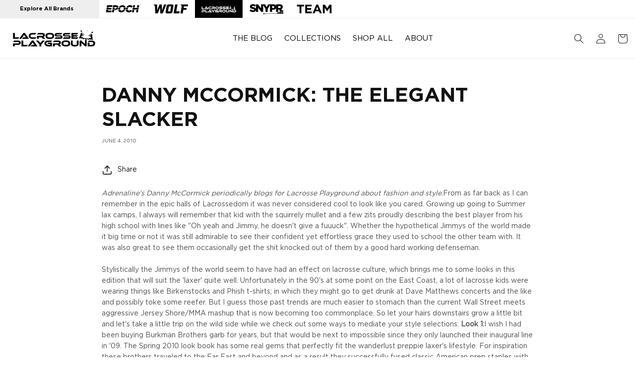

--- FILE ---
content_type: text/html; charset=utf-8
request_url: https://lacrosseplayground.com/blogs/gear-spotlight/danny-mccormick-the-elegant-slacker
body_size: 28939
content:


<!doctype html>
<html class="no-js" lang="en">
  <head>
    <meta charset="utf-8">
    <meta http-equiv="X-UA-Compatible" content="IE=edge">
    <meta name="viewport" content="width=device-width,initial-scale=1">
    <meta name="theme-color" content="">
    <link rel="canonical" href="https://lacrosseplayground.com/blogs/gear-spotlight/danny-mccormick-the-elegant-slacker">
    <script src="//lacrosseplayground.com/cdn/shop/t/10/assets/jquery.min.js?v=147293088974801289311714140545"></script>
    <script src="//lacrosseplayground.com/cdn/shop/t/10/assets/genie.js?v=112301129396758512661714140545" defer></script>

    <link
      rel="stylesheet"
      href="https://cdnjs.cloudflare.com/ajax/libs/font-awesome/6.5.1/css/all.min.css"
      integrity="sha512-DTOQO9RWCH3ppGqcWaEA1BIZOC6xxalwEsw9c2QQeAIftl+Vegovlnee1c9QX4TctnWMn13TZye+giMm8e2LwA=="
      crossorigin="anonymous"
      referrerpolicy="no-referrer"
    ><link rel="icon" type="image/png" href="//lacrosseplayground.com/cdn/shop/files/lacrosse_playground_web_top_menu_1024x1024_7a4b6fc5-9773-468b-b444-18b8a4842a17.svg?crop=center&height=32&v=1705957548&width=32">
    <title>
      Danny McCormick: The Elegant Slacker
 &ndash; Lacrosse Playground</title>

    
      <meta name="description" content="Adrenaline’s Danny McCormick periodically blogs for Lacrosse Playground about fashion and style.From as far back as I can remember in the epic halls of Lacrossedom it was never considered cool to look like you cared. Growing up going to Summer lax camps, I always will remember that kid with the squirrely mullet and a f">
    

    

<meta property="og:site_name" content="Lacrosse Playground">
<meta property="og:url" content="https://lacrosseplayground.com/blogs/gear-spotlight/danny-mccormick-the-elegant-slacker">
<meta property="og:title" content="Danny McCormick: The Elegant Slacker">
<meta property="og:type" content="article">
<meta property="og:description" content="Adrenaline’s Danny McCormick periodically blogs for Lacrosse Playground about fashion and style.From as far back as I can remember in the epic halls of Lacrossedom it was never considered cool to look like you cared. Growing up going to Summer lax camps, I always will remember that kid with the squirrely mullet and a f"><meta property="og:image" content="http://lacrosseplayground.com/cdn/shop/files/LPG_header_cf9a3132-3836-4fdd-b0d6-61bcd248ae79.jpg?v=1714405595">
  <meta property="og:image:secure_url" content="https://lacrosseplayground.com/cdn/shop/files/LPG_header_cf9a3132-3836-4fdd-b0d6-61bcd248ae79.jpg?v=1714405595">
  <meta property="og:image:width" content="1920">
  <meta property="og:image:height" content="1097"><meta name="twitter:site" content="@LaxPlayground"><meta name="twitter:card" content="summary_large_image">
<meta name="twitter:title" content="Danny McCormick: The Elegant Slacker">
<meta name="twitter:description" content="Adrenaline’s Danny McCormick periodically blogs for Lacrosse Playground about fashion and style.From as far back as I can remember in the epic halls of Lacrossedom it was never considered cool to look like you cared. Growing up going to Summer lax camps, I always will remember that kid with the squirrely mullet and a f">


    <script src="//lacrosseplayground.com/cdn/shop/t/10/assets/constants.js?v=58251544750838685771714140545" defer="defer"></script>
    <script src="//lacrosseplayground.com/cdn/shop/t/10/assets/pubsub.js?v=158357773527763999511714140544" defer="defer"></script>
    <script src="//lacrosseplayground.com/cdn/shop/t/10/assets/global.js?v=145191833082444781271715674845" defer="defer"></script>
    <script src="//lacrosseplayground.com/cdn/shop/t/10/assets/custom.js?v=139840014671505715251714140545" defer="defer"></script><script src="//lacrosseplayground.com/cdn/shop/t/10/assets/animations.js?v=114255849464433187621714140548" defer="defer"></script><script>
  const boostSDAssetFileURL = "\/\/lacrosseplayground.com\/cdn\/shop\/t\/10\/assets\/boost_sd_assets_file_url.gif?v=1404";
  window.boostSDAssetFileURL = boostSDAssetFileURL;

  if (window.boostSDAppConfig) {
    window.boostSDAppConfig.generalSettings.custom_js_asset_url = "//lacrosseplayground.com/cdn/shop/t/10/assets/boost-sd-custom.js?v=160962118398746674481714140545";
    window.boostSDAppConfig.generalSettings.custom_css_asset_url = "//lacrosseplayground.com/cdn/shop/t/10/assets/boost-sd-custom.css?v=72809539502277619291714140545";
  }

  
</script>

    <script>window.performance && window.performance.mark && window.performance.mark('shopify.content_for_header.start');</script><meta name="google-site-verification" content="NUfBIc5slODE8iUZESJLaEWMlOXrdJHcmLZ-4QzSa_Y">
<meta id="shopify-digital-wallet" name="shopify-digital-wallet" content="/60919775368/digital_wallets/dialog">
<link rel="alternate" type="application/atom+xml" title="Feed" href="/blogs/gear-spotlight.atom" />
<script async="async" src="/checkouts/internal/preloads.js?locale=en-US"></script>
<script id="shopify-features" type="application/json">{"accessToken":"efb689abd4de1c1991b529bc7cf6fdac","betas":["rich-media-storefront-analytics"],"domain":"lacrosseplayground.com","predictiveSearch":true,"shopId":60919775368,"locale":"en"}</script>
<script>var Shopify = Shopify || {};
Shopify.shop = "lacrosse-playground.myshopify.com";
Shopify.locale = "en";
Shopify.currency = {"active":"USD","rate":"1.0"};
Shopify.country = "US";
Shopify.theme = {"name":"epochlacrosse\/lacross-playground-production","id":132406050952,"schema_name":"Dawn","schema_version":"10.0.0","theme_store_id":null,"role":"main"};
Shopify.theme.handle = "null";
Shopify.theme.style = {"id":null,"handle":null};
Shopify.cdnHost = "lacrosseplayground.com/cdn";
Shopify.routes = Shopify.routes || {};
Shopify.routes.root = "/";</script>
<script type="module">!function(o){(o.Shopify=o.Shopify||{}).modules=!0}(window);</script>
<script>!function(o){function n(){var o=[];function n(){o.push(Array.prototype.slice.apply(arguments))}return n.q=o,n}var t=o.Shopify=o.Shopify||{};t.loadFeatures=n(),t.autoloadFeatures=n()}(window);</script>
<script id="shop-js-analytics" type="application/json">{"pageType":"article"}</script>
<script defer="defer" async type="module" src="//lacrosseplayground.com/cdn/shopifycloud/shop-js/modules/v2/client.init-shop-cart-sync_BdyHc3Nr.en.esm.js"></script>
<script defer="defer" async type="module" src="//lacrosseplayground.com/cdn/shopifycloud/shop-js/modules/v2/chunk.common_Daul8nwZ.esm.js"></script>
<script type="module">
  await import("//lacrosseplayground.com/cdn/shopifycloud/shop-js/modules/v2/client.init-shop-cart-sync_BdyHc3Nr.en.esm.js");
await import("//lacrosseplayground.com/cdn/shopifycloud/shop-js/modules/v2/chunk.common_Daul8nwZ.esm.js");

  window.Shopify.SignInWithShop?.initShopCartSync?.({"fedCMEnabled":true,"windoidEnabled":true});

</script>
<script>(function() {
  var isLoaded = false;
  function asyncLoad() {
    if (isLoaded) return;
    isLoaded = true;
    var urls = ["https:\/\/cdn.nfcube.com\/instafeed-5b61d21e462a0f7db3d90e079631dc2f.js?shop=lacrosse-playground.myshopify.com"];
    for (var i = 0; i < urls.length; i++) {
      var s = document.createElement('script');
      s.type = 'text/javascript';
      s.async = true;
      s.src = urls[i];
      var x = document.getElementsByTagName('script')[0];
      x.parentNode.insertBefore(s, x);
    }
  };
  if(window.attachEvent) {
    window.attachEvent('onload', asyncLoad);
  } else {
    window.addEventListener('load', asyncLoad, false);
  }
})();</script>
<script id="__st">var __st={"a":60919775368,"offset":-18000,"reqid":"f6aa3196-77fd-4c58-8ca5-3de4d187d0a6-1768959198","pageurl":"lacrosseplayground.com\/blogs\/gear-spotlight\/danny-mccormick-the-elegant-slacker","s":"articles-559945711752","u":"a1b0fd7c2a42","p":"article","rtyp":"article","rid":559945711752};</script>
<script>window.ShopifyPaypalV4VisibilityTracking = true;</script>
<script id="captcha-bootstrap">!function(){'use strict';const t='contact',e='account',n='new_comment',o=[[t,t],['blogs',n],['comments',n],[t,'customer']],c=[[e,'customer_login'],[e,'guest_login'],[e,'recover_customer_password'],[e,'create_customer']],r=t=>t.map((([t,e])=>`form[action*='/${t}']:not([data-nocaptcha='true']) input[name='form_type'][value='${e}']`)).join(','),a=t=>()=>t?[...document.querySelectorAll(t)].map((t=>t.form)):[];function s(){const t=[...o],e=r(t);return a(e)}const i='password',u='form_key',d=['recaptcha-v3-token','g-recaptcha-response','h-captcha-response',i],f=()=>{try{return window.sessionStorage}catch{return}},m='__shopify_v',_=t=>t.elements[u];function p(t,e,n=!1){try{const o=window.sessionStorage,c=JSON.parse(o.getItem(e)),{data:r}=function(t){const{data:e,action:n}=t;return t[m]||n?{data:e,action:n}:{data:t,action:n}}(c);for(const[e,n]of Object.entries(r))t.elements[e]&&(t.elements[e].value=n);n&&o.removeItem(e)}catch(o){console.error('form repopulation failed',{error:o})}}const l='form_type',E='cptcha';function T(t){t.dataset[E]=!0}const w=window,h=w.document,L='Shopify',v='ce_forms',y='captcha';let A=!1;((t,e)=>{const n=(g='f06e6c50-85a8-45c8-87d0-21a2b65856fe',I='https://cdn.shopify.com/shopifycloud/storefront-forms-hcaptcha/ce_storefront_forms_captcha_hcaptcha.v1.5.2.iife.js',D={infoText:'Protected by hCaptcha',privacyText:'Privacy',termsText:'Terms'},(t,e,n)=>{const o=w[L][v],c=o.bindForm;if(c)return c(t,g,e,D).then(n);var r;o.q.push([[t,g,e,D],n]),r=I,A||(h.body.append(Object.assign(h.createElement('script'),{id:'captcha-provider',async:!0,src:r})),A=!0)});var g,I,D;w[L]=w[L]||{},w[L][v]=w[L][v]||{},w[L][v].q=[],w[L][y]=w[L][y]||{},w[L][y].protect=function(t,e){n(t,void 0,e),T(t)},Object.freeze(w[L][y]),function(t,e,n,w,h,L){const[v,y,A,g]=function(t,e,n){const i=e?o:[],u=t?c:[],d=[...i,...u],f=r(d),m=r(i),_=r(d.filter((([t,e])=>n.includes(e))));return[a(f),a(m),a(_),s()]}(w,h,L),I=t=>{const e=t.target;return e instanceof HTMLFormElement?e:e&&e.form},D=t=>v().includes(t);t.addEventListener('submit',(t=>{const e=I(t);if(!e)return;const n=D(e)&&!e.dataset.hcaptchaBound&&!e.dataset.recaptchaBound,o=_(e),c=g().includes(e)&&(!o||!o.value);(n||c)&&t.preventDefault(),c&&!n&&(function(t){try{if(!f())return;!function(t){const e=f();if(!e)return;const n=_(t);if(!n)return;const o=n.value;o&&e.removeItem(o)}(t);const e=Array.from(Array(32),(()=>Math.random().toString(36)[2])).join('');!function(t,e){_(t)||t.append(Object.assign(document.createElement('input'),{type:'hidden',name:u})),t.elements[u].value=e}(t,e),function(t,e){const n=f();if(!n)return;const o=[...t.querySelectorAll(`input[type='${i}']`)].map((({name:t})=>t)),c=[...d,...o],r={};for(const[a,s]of new FormData(t).entries())c.includes(a)||(r[a]=s);n.setItem(e,JSON.stringify({[m]:1,action:t.action,data:r}))}(t,e)}catch(e){console.error('failed to persist form',e)}}(e),e.submit())}));const S=(t,e)=>{t&&!t.dataset[E]&&(n(t,e.some((e=>e===t))),T(t))};for(const o of['focusin','change'])t.addEventListener(o,(t=>{const e=I(t);D(e)&&S(e,y())}));const B=e.get('form_key'),M=e.get(l),P=B&&M;t.addEventListener('DOMContentLoaded',(()=>{const t=y();if(P)for(const e of t)e.elements[l].value===M&&p(e,B);[...new Set([...A(),...v().filter((t=>'true'===t.dataset.shopifyCaptcha))])].forEach((e=>S(e,t)))}))}(h,new URLSearchParams(w.location.search),n,t,e,['guest_login'])})(!0,!0)}();</script>
<script integrity="sha256-4kQ18oKyAcykRKYeNunJcIwy7WH5gtpwJnB7kiuLZ1E=" data-source-attribution="shopify.loadfeatures" defer="defer" src="//lacrosseplayground.com/cdn/shopifycloud/storefront/assets/storefront/load_feature-a0a9edcb.js" crossorigin="anonymous"></script>
<script data-source-attribution="shopify.dynamic_checkout.dynamic.init">var Shopify=Shopify||{};Shopify.PaymentButton=Shopify.PaymentButton||{isStorefrontPortableWallets:!0,init:function(){window.Shopify.PaymentButton.init=function(){};var t=document.createElement("script");t.src="https://lacrosseplayground.com/cdn/shopifycloud/portable-wallets/latest/portable-wallets.en.js",t.type="module",document.head.appendChild(t)}};
</script>
<script data-source-attribution="shopify.dynamic_checkout.buyer_consent">
  function portableWalletsHideBuyerConsent(e){var t=document.getElementById("shopify-buyer-consent"),n=document.getElementById("shopify-subscription-policy-button");t&&n&&(t.classList.add("hidden"),t.setAttribute("aria-hidden","true"),n.removeEventListener("click",e))}function portableWalletsShowBuyerConsent(e){var t=document.getElementById("shopify-buyer-consent"),n=document.getElementById("shopify-subscription-policy-button");t&&n&&(t.classList.remove("hidden"),t.removeAttribute("aria-hidden"),n.addEventListener("click",e))}window.Shopify?.PaymentButton&&(window.Shopify.PaymentButton.hideBuyerConsent=portableWalletsHideBuyerConsent,window.Shopify.PaymentButton.showBuyerConsent=portableWalletsShowBuyerConsent);
</script>
<script data-source-attribution="shopify.dynamic_checkout.cart.bootstrap">document.addEventListener("DOMContentLoaded",(function(){function t(){return document.querySelector("shopify-accelerated-checkout-cart, shopify-accelerated-checkout")}if(t())Shopify.PaymentButton.init();else{new MutationObserver((function(e,n){t()&&(Shopify.PaymentButton.init(),n.disconnect())})).observe(document.body,{childList:!0,subtree:!0})}}));
</script>
<script id="sections-script" data-sections="header" defer="defer" src="//lacrosseplayground.com/cdn/shop/t/10/compiled_assets/scripts.js?v=1404"></script>
<script>window.performance && window.performance.mark && window.performance.mark('shopify.content_for_header.end');</script>


    <style data-shopify>
            @font-face {
  font-family: Assistant;
  font-weight: 400;
  font-style: normal;
  font-display: swap;
  src: url("//lacrosseplayground.com/cdn/fonts/assistant/assistant_n4.9120912a469cad1cc292572851508ca49d12e768.woff2") format("woff2"),
       url("//lacrosseplayground.com/cdn/fonts/assistant/assistant_n4.6e9875ce64e0fefcd3f4446b7ec9036b3ddd2985.woff") format("woff");
}

            @font-face {
  font-family: Assistant;
  font-weight: 700;
  font-style: normal;
  font-display: swap;
  src: url("//lacrosseplayground.com/cdn/fonts/assistant/assistant_n7.bf44452348ec8b8efa3aa3068825305886b1c83c.woff2") format("woff2"),
       url("//lacrosseplayground.com/cdn/fonts/assistant/assistant_n7.0c887fee83f6b3bda822f1150b912c72da0f7b64.woff") format("woff");
}

            
            
            @font-face {
  font-family: Assistant;
  font-weight: 400;
  font-style: normal;
  font-display: swap;
  src: url("//lacrosseplayground.com/cdn/fonts/assistant/assistant_n4.9120912a469cad1cc292572851508ca49d12e768.woff2") format("woff2"),
       url("//lacrosseplayground.com/cdn/fonts/assistant/assistant_n4.6e9875ce64e0fefcd3f4446b7ec9036b3ddd2985.woff") format("woff");
}


            
              :root,
              .color-background-1 {
                --color-background: 255,255,255;
              
                --gradient-background: #ffffff;
              
              --color-foreground: 18,18,18;
              --color-shadow: 18,18,18;
              --color-button: 18,18,18;
              --color-button-text: 255,255,255;
              --color-secondary-button: 255,255,255;
              --color-secondary-button-text: 18,18,18;
              --color-link: 18,18,18;
              --color-badge-foreground: 18,18,18;
              --color-badge-background: 255,255,255;
              --color-badge-border: 18,18,18;
              --payment-terms-background-color: rgb(255 255 255);
            }
            
              
              .color-background-2 {
                --color-background: 243,243,243;
              
                --gradient-background: #f3f3f3;
              
              --color-foreground: 18,18,18;
              --color-shadow: 18,18,18;
              --color-button: 18,18,18;
              --color-button-text: 243,243,243;
              --color-secondary-button: 243,243,243;
              --color-secondary-button-text: 18,18,18;
              --color-link: 18,18,18;
              --color-badge-foreground: 18,18,18;
              --color-badge-background: 243,243,243;
              --color-badge-border: 18,18,18;
              --payment-terms-background-color: rgb(243 243 243);
            }
            
              
              .color-inverse {
                --color-background: 0,0,0;
              
                --gradient-background: #000000;
              
              --color-foreground: 255,255,255;
              --color-shadow: 0,0,0;
              --color-button: 0,0,0;
              --color-button-text: 0,0,0;
              --color-secondary-button: 0,0,0;
              --color-secondary-button-text: 255,255,255;
              --color-link: 255,255,255;
              --color-badge-foreground: 255,255,255;
              --color-badge-background: 0,0,0;
              --color-badge-border: 255,255,255;
              --payment-terms-background-color: rgb(0 0 0);
            }
            
              
              .color-accent-1 {
                --color-background: 255,255,255;
              
                --gradient-background: #ffffff;
              
              --color-foreground: 255,255,255;
              --color-shadow: 18,18,18;
              --color-button: 255,255,255;
              --color-button-text: 18,18,18;
              --color-secondary-button: 255,255,255;
              --color-secondary-button-text: 255,255,255;
              --color-link: 255,255,255;
              --color-badge-foreground: 255,255,255;
              --color-badge-background: 255,255,255;
              --color-badge-border: 255,255,255;
              --payment-terms-background-color: rgb(255 255 255);
            }
            
              
              .color-accent-2 {
                --color-background: 0,0,0;
              
                --gradient-background: #000000;
              
              --color-foreground: 255,255,255;
              --color-shadow: 18,18,18;
              --color-button: 0,0,0;
              --color-button-text: 0,0,0;
              --color-secondary-button: 0,0,0;
              --color-secondary-button-text: 0,0,0;
              --color-link: 0,0,0;
              --color-badge-foreground: 255,255,255;
              --color-badge-background: 0,0,0;
              --color-badge-border: 255,255,255;
              --payment-terms-background-color: rgb(0 0 0);
            }
            
              
              .color-scheme-40a0f102-c752-41b6-bfeb-0775308e08eb {
                --color-background: 255,255,255;
              
                --gradient-background: #ffffff;
              
              --color-foreground: 18,18,18;
              --color-shadow: 18,18,18;
              --color-button: 18,18,18;
              --color-button-text: 255,255,255;
              --color-secondary-button: 255,255,255;
              --color-secondary-button-text: 18,18,18;
              --color-link: 18,18,18;
              --color-badge-foreground: 18,18,18;
              --color-badge-background: 255,255,255;
              --color-badge-border: 18,18,18;
              --payment-terms-background-color: rgb(255 255 255);
            }
            
              
              .color-scheme-38a76726-e21d-4d5c-ac61-b347e1f23e1c {
                --color-background: 0,0,0;
              
                --gradient-background: rgba(0,0,0,0);
              
              --color-foreground: 255,255,255;
              --color-shadow: 18,18,18;
              --color-button: 18,18,18;
              --color-button-text: 255,255,255;
              --color-secondary-button: 0,0,0;
              --color-secondary-button-text: 18,18,18;
              --color-link: 18,18,18;
              --color-badge-foreground: 255,255,255;
              --color-badge-background: 0,0,0;
              --color-badge-border: 255,255,255;
              --payment-terms-background-color: rgb(0 0 0);
            }
            

            body, .color-background-1, .color-background-2, .color-inverse, .color-accent-1, .color-accent-2, .color-scheme-40a0f102-c752-41b6-bfeb-0775308e08eb, .color-scheme-38a76726-e21d-4d5c-ac61-b347e1f23e1c {
              color: rgba(var(--color-foreground), 0.75);
              background-color: rgb(var(--color-background));
            }
      #synoptive.select {
          max-width: 600px;
          margin: 0 auto;
      }
            .synoptive .action_panel:hover{
              color: #c7d80c;
            }
            .synoptive .price{
              color: #8c9906 !important;
            }
            .fancybox-bg:empty{
              display:block;
            }
            .el-approval-container .title {
              font-size: 2.5rem !important;
              margin-bottom: 0;
            }
            .el-approval-container .el-shipping {
              font-size: 3.0rem !important;

            }
            .el-approval-container .el-box{
              display:inline-block;
            }
            .synoptive .question_label, .synoptive.select .header_label{
              font-size:20px !important;
            }
            :root {
              --font-body-family: Assistant, sans-serif;
              --font-body-style: normal;
              --font-body-weight: 400;
              --font-body-weight-bold: 700;

              --font-heading-family: Assistant, sans-serif;
              --font-heading-style: normal;
              --font-heading-weight: 400;

              --font-body-scale: 1.0;
              --font-heading-scale: 1.3;

              --media-padding: px;
              --media-border-opacity: 0.05;
              --media-border-width: 1px;
              --media-radius: 0px;
              --media-shadow-opacity: 0.0;
              --media-shadow-horizontal-offset: 0px;
              --media-shadow-vertical-offset: 0px;
              --media-shadow-blur-radius: 5px;
              --media-shadow-visible: 0;

              --page-width: 160rem;
              --page-width-margin: 0rem;

              --product-card-image-padding: 0.0rem;
              --product-card-corner-radius: 0.0rem;
              --product-card-text-alignment: left;
              --product-card-border-width: 0.0rem;
              --product-card-border-opacity: 0.1;
              --product-card-shadow-opacity: 0.0;
              --product-card-shadow-visible: 0;
              --product-card-shadow-horizontal-offset: 0.0rem;
              --product-card-shadow-vertical-offset: 0.4rem;
              --product-card-shadow-blur-radius: 0.5rem;

              --collection-card-image-padding: 0.0rem;
              --collection-card-corner-radius: 0.0rem;
              --collection-card-text-alignment: left;
              --collection-card-border-width: 0.0rem;
              --collection-card-border-opacity: 0.1;
              --collection-card-shadow-opacity: 0.0;
              --collection-card-shadow-visible: 0;
              --collection-card-shadow-horizontal-offset: 0.0rem;
              --collection-card-shadow-vertical-offset: 0.4rem;
              --collection-card-shadow-blur-radius: 0.5rem;

              --blog-card-image-padding: 0.0rem;
              --blog-card-corner-radius: 0.0rem;
              --blog-card-text-alignment: left;
              --blog-card-border-width: 0.0rem;
              --blog-card-border-opacity: 0.1;
              --blog-card-shadow-opacity: 0.0;
              --blog-card-shadow-visible: 0;
              --blog-card-shadow-horizontal-offset: 0.0rem;
              --blog-card-shadow-vertical-offset: 0.4rem;
              --blog-card-shadow-blur-radius: 0.5rem;

              --badge-corner-radius: 4.0rem;

              --popup-border-width: 1px;
              --popup-border-opacity: 0.1;
              --popup-corner-radius: 0px;
              --popup-shadow-opacity: 0.0;
              --popup-shadow-horizontal-offset: 0px;
              --popup-shadow-vertical-offset: 4px;
              --popup-shadow-blur-radius: 5px;

              --drawer-border-width: 1px;
              --drawer-border-opacity: 0.1;
              --drawer-shadow-opacity: 0.0;
              --drawer-shadow-horizontal-offset: 0px;
              --drawer-shadow-vertical-offset: 4px;
              --drawer-shadow-blur-radius: 5px;

              --spacing-sections-desktop: 0px;
              --spacing-sections-mobile: 0px;

              --grid-desktop-vertical-spacing: 8px;
              --grid-desktop-horizontal-spacing: 8px;
              --grid-mobile-vertical-spacing: 4px;
              --grid-mobile-horizontal-spacing: 4px;

              --text-boxes-border-opacity: 0.1;
              --text-boxes-border-width: 0px;
              --text-boxes-radius: 0px;
              --text-boxes-shadow-opacity: 0.0;
              --text-boxes-shadow-visible: 0;
              --text-boxes-shadow-horizontal-offset: 0px;
              --text-boxes-shadow-vertical-offset: 0px;
              --text-boxes-shadow-blur-radius: 5px;

              --buttons-radius: 0px;
              --buttons-radius-outset: 0px;
              --buttons-border-width: 1px;
              --buttons-border-opacity: 1.0;
              --buttons-shadow-opacity: 0.0;
              --buttons-shadow-visible: 0;
              --buttons-shadow-horizontal-offset: 0px;
              --buttons-shadow-vertical-offset: 4px;
              --buttons-shadow-blur-radius: 5px;
              --buttons-border-offset: 0px;

              --inputs-radius: 0px;
              --inputs-border-width: 1px;
              --inputs-border-opacity: 0.55;
              --inputs-shadow-opacity: 0.0;
              --inputs-shadow-horizontal-offset: 0px;
              --inputs-margin-offset: 0px;
              --inputs-shadow-vertical-offset: 4px;
              --inputs-shadow-blur-radius: 5px;
              --inputs-radius-outset: 0px;

              --variant-pills-radius: 40px;
              --variant-pills-border-width: 1px;
              --variant-pills-border-opacity: 0.55;
              --variant-pills-shadow-opacity: 0.0;
              --variant-pills-shadow-horizontal-offset: 0px;
              --variant-pills-shadow-vertical-offset: 4px;
              --variant-pills-shadow-blur-radius: 5px;
            }

            *,
            *::before,
            *::after {
              box-sizing: inherit;
            }

            html {
              box-sizing: border-box;
              font-size: calc(var(--font-body-scale) * 62.5%);
              height: 100%;
            }

            body {
              display: grid;
              grid-template-rows: auto auto 1fr auto;
              grid-template-columns: 100%;
              min-height: 100%;
              margin: 0;
              font-size: 1.5rem;
              letter-spacing: 0.06rem;
              line-height: calc(1 + 0.8 / var(--font-body-scale));
              font-family: var(--font-body-family);
              font-style: var(--font-body-style);
              font-weight: var(--font-body-weight);
            }

            @media screen and (min-width: 750px) {
              body {
                font-size: 1.6rem;
              }
            }
            .loadingspinner {
            display:block !important;
            margin: 4rem 50%;
              pointer-events: none;
              width: 2.5em;
              height: 2.5em;
              border: 0.4em solid transparent;
              border-color: #eee;
              border-top-color: #3E67EC;
              border-radius: 50%;
              animation: loadingspin 1s linear infinite;
            }

            @keyframes loadingspin {
              100% {
              transform: rotate(360deg)
              }
            }
    </style>
    <style type="text/css">
  @font-face {
    font-family: "kiro";
    src: url("https://cdn.shopify.com/s/files/1/0765/6272/7228/files/Kiro-ExtraBold.woff2?v=1688389007")
        format("woff2"),
      url("https://cdn.shopify.com/s/files/1/0765/6272/7228/files/Kiro-ExtraBold.woff?v=1688389006")
        format("woff");
    font-style: normal;
    font-display: swap;
  }
  @font-face {
    font-family: "Gotham Book";
    src: url("//lacrosseplayground.com/cdn/shop/files/Gotham-Book.woff2?v=10038040951725116219")
        format("woff2"),
      url("//lacrosseplayground.com/cdn/shop/files/Gotham-Book.woff?v=13319402613693349944")
        format("woff");
    
  }
  @font-face {
    font-family: 'Gotham-Bold';
    font-weight:bold;
    src: url("//lacrosseplayground.com/cdn/shop/files/Gotham-Boldnorml.woff2?v=7309747889103895087")
        format("woff2"),
      url("//lacrosseplayground.com/cdn/shop/files/Gotham-Boldnorml.woff?v=4041933876927087790")
        format("woff");
  }
    @font-face {
    font-family: 'Gotham BoldItalic';
    font-weight:bold;
    src: url("//lacrosseplayground.com/cdn/shop/files/Gotham-BoldItalic.woff2?v=15709386042943747302")
        format("woff2"),
      url("//lacrosseplayground.com/cdn/shop/files/Gotham-BoldItalic.woff?v=5516735413494008602")
        format("woff");
  }
</style>

    <link href="//lacrosseplayground.com/cdn/shop/t/10/assets/swiper-bundle.min.css?v=55754961042815831971714140544" rel="stylesheet" type="text/css" media="all" />
    <link href="//lacrosseplayground.com/cdn/shop/t/10/assets/base.css?v=6887022759520901691714140545" rel="stylesheet" type="text/css" media="all" />
    <link href="//lacrosseplayground.com/cdn/shop/t/10/assets/thegenielab.css?v=89596733748452336781714593598" rel="stylesheet" type="text/css" media="all" />
    <link href="//lacrosseplayground.com/cdn/shop/t/10/assets/custom-search.css?v=20214096163200602971714140545" rel="stylesheet" type="text/css" media="all" />
    
<link
        rel="stylesheet"
        href="//lacrosseplayground.com/cdn/shop/t/10/assets/component-predictive-search.css?v=118923337488134913561714140546"
        media="print"
        onload="this.media='all'"
      ><script>
      document.documentElement.className = document.documentElement.className.replace('no-js', 'js');
      if (Shopify.designMode) {
        document.documentElement.classList.add('shopify-design-mode');
      }
    </script>

    <script
      src="https://cdnjs.cloudflare.com/ajax/libs/handlebars.js/4.7.6/handlebars.min.js"
      integrity="sha512-zT3zHcFYbQwjHdKjCu6OMmETx8fJA9S7E6W7kBeFxultf75OPTYUJigEKX58qgyQMi1m1EgenfjMXlRZG8BXaw=="
      crossorigin="anonymous"
    ></script>

    <script src="//lacrosseplayground.com/cdn/shop/t/10/assets/loadingoverlay.min.js?v=177913645461972037571714140546" type="text/javascript"></script>
    <script src="//lacrosseplayground.com/cdn/shop/t/10/assets/notify.min.js?v=156142361784137306701714140544" type="text/javascript"></script>
    <link href="//lacrosseplayground.com/cdn/shop/t/10/assets/jquery-toast.css?v=172185076761411837591715596088" rel="stylesheet" type="text/css" media="all" />
    <link href="//lacrosseplayground.com/cdn/shop/t/10/assets/slick.css?v=98340474046176884051714140544" rel="stylesheet" type="text/css" media="all" />
    <link href="//lacrosseplayground.com/cdn/shop/t/10/assets/slick-theme.css?v=32634791206664543141714140546" rel="stylesheet" type="text/css" media="all" />
    <script src="//lacrosseplayground.com/cdn/shop/t/10/assets/slick.js?v=18270799639888039791714140544" type="text/javascript"></script>
    <script src="//lacrosseplayground.com/cdn/shop/t/10/assets/genie.js?v=112301129396758512661714140545" defer="defer"></script>

    
    <script src="//lacrosseplayground.com/cdn/shop/t/10/assets/jquery-toast.js?v=149090505162525909991715596088" defer="defer"></script>
    <script src="//lacrosseplayground.com/cdn/shop/t/10/assets/SharedCart.js?v=152432324276190342471720095185" defer="defer"></script>
    <script src="//lacrosseplayground.com/cdn/shop/t/10/assets/SharedCartDrawer.js?v=131502624485030949081715674995" defer="defer"></script>
    <script src="//lacrosseplayground.com/cdn/shop/t/10/assets/SharedCartPage.js?v=41339425489216198251715674995" defer="defer"></script>
    
    <script src="//lacrosseplayground.com/cdn/shop/t/10/assets/swiper-bundle.min.js?v=115785340122829458061714140546" type="text/javascript"></script>
    <link href="//lacrosseplayground.com/cdn/shop/t/10/assets/genie-pages-templates.css?v=56802975416896147671714140546" rel="stylesheet" type="text/css" media="all" />
<script>

</script><link href="https://monorail-edge.shopifysvc.com" rel="dns-prefetch">
<script>(function(){if ("sendBeacon" in navigator && "performance" in window) {try {var session_token_from_headers = performance.getEntriesByType('navigation')[0].serverTiming.find(x => x.name == '_s').description;} catch {var session_token_from_headers = undefined;}var session_cookie_matches = document.cookie.match(/_shopify_s=([^;]*)/);var session_token_from_cookie = session_cookie_matches && session_cookie_matches.length === 2 ? session_cookie_matches[1] : "";var session_token = session_token_from_headers || session_token_from_cookie || "";function handle_abandonment_event(e) {var entries = performance.getEntries().filter(function(entry) {return /monorail-edge.shopifysvc.com/.test(entry.name);});if (!window.abandonment_tracked && entries.length === 0) {window.abandonment_tracked = true;var currentMs = Date.now();var navigation_start = performance.timing.navigationStart;var payload = {shop_id: 60919775368,url: window.location.href,navigation_start,duration: currentMs - navigation_start,session_token,page_type: "article"};window.navigator.sendBeacon("https://monorail-edge.shopifysvc.com/v1/produce", JSON.stringify({schema_id: "online_store_buyer_site_abandonment/1.1",payload: payload,metadata: {event_created_at_ms: currentMs,event_sent_at_ms: currentMs}}));}}window.addEventListener('pagehide', handle_abandonment_event);}}());</script>
<script id="web-pixels-manager-setup">(function e(e,d,r,n,o){if(void 0===o&&(o={}),!Boolean(null===(a=null===(i=window.Shopify)||void 0===i?void 0:i.analytics)||void 0===a?void 0:a.replayQueue)){var i,a;window.Shopify=window.Shopify||{};var t=window.Shopify;t.analytics=t.analytics||{};var s=t.analytics;s.replayQueue=[],s.publish=function(e,d,r){return s.replayQueue.push([e,d,r]),!0};try{self.performance.mark("wpm:start")}catch(e){}var l=function(){var e={modern:/Edge?\/(1{2}[4-9]|1[2-9]\d|[2-9]\d{2}|\d{4,})\.\d+(\.\d+|)|Firefox\/(1{2}[4-9]|1[2-9]\d|[2-9]\d{2}|\d{4,})\.\d+(\.\d+|)|Chrom(ium|e)\/(9{2}|\d{3,})\.\d+(\.\d+|)|(Maci|X1{2}).+ Version\/(15\.\d+|(1[6-9]|[2-9]\d|\d{3,})\.\d+)([,.]\d+|)( \(\w+\)|)( Mobile\/\w+|) Safari\/|Chrome.+OPR\/(9{2}|\d{3,})\.\d+\.\d+|(CPU[ +]OS|iPhone[ +]OS|CPU[ +]iPhone|CPU IPhone OS|CPU iPad OS)[ +]+(15[._]\d+|(1[6-9]|[2-9]\d|\d{3,})[._]\d+)([._]\d+|)|Android:?[ /-](13[3-9]|1[4-9]\d|[2-9]\d{2}|\d{4,})(\.\d+|)(\.\d+|)|Android.+Firefox\/(13[5-9]|1[4-9]\d|[2-9]\d{2}|\d{4,})\.\d+(\.\d+|)|Android.+Chrom(ium|e)\/(13[3-9]|1[4-9]\d|[2-9]\d{2}|\d{4,})\.\d+(\.\d+|)|SamsungBrowser\/([2-9]\d|\d{3,})\.\d+/,legacy:/Edge?\/(1[6-9]|[2-9]\d|\d{3,})\.\d+(\.\d+|)|Firefox\/(5[4-9]|[6-9]\d|\d{3,})\.\d+(\.\d+|)|Chrom(ium|e)\/(5[1-9]|[6-9]\d|\d{3,})\.\d+(\.\d+|)([\d.]+$|.*Safari\/(?![\d.]+ Edge\/[\d.]+$))|(Maci|X1{2}).+ Version\/(10\.\d+|(1[1-9]|[2-9]\d|\d{3,})\.\d+)([,.]\d+|)( \(\w+\)|)( Mobile\/\w+|) Safari\/|Chrome.+OPR\/(3[89]|[4-9]\d|\d{3,})\.\d+\.\d+|(CPU[ +]OS|iPhone[ +]OS|CPU[ +]iPhone|CPU IPhone OS|CPU iPad OS)[ +]+(10[._]\d+|(1[1-9]|[2-9]\d|\d{3,})[._]\d+)([._]\d+|)|Android:?[ /-](13[3-9]|1[4-9]\d|[2-9]\d{2}|\d{4,})(\.\d+|)(\.\d+|)|Mobile Safari.+OPR\/([89]\d|\d{3,})\.\d+\.\d+|Android.+Firefox\/(13[5-9]|1[4-9]\d|[2-9]\d{2}|\d{4,})\.\d+(\.\d+|)|Android.+Chrom(ium|e)\/(13[3-9]|1[4-9]\d|[2-9]\d{2}|\d{4,})\.\d+(\.\d+|)|Android.+(UC? ?Browser|UCWEB|U3)[ /]?(15\.([5-9]|\d{2,})|(1[6-9]|[2-9]\d|\d{3,})\.\d+)\.\d+|SamsungBrowser\/(5\.\d+|([6-9]|\d{2,})\.\d+)|Android.+MQ{2}Browser\/(14(\.(9|\d{2,})|)|(1[5-9]|[2-9]\d|\d{3,})(\.\d+|))(\.\d+|)|K[Aa][Ii]OS\/(3\.\d+|([4-9]|\d{2,})\.\d+)(\.\d+|)/},d=e.modern,r=e.legacy,n=navigator.userAgent;return n.match(d)?"modern":n.match(r)?"legacy":"unknown"}(),u="modern"===l?"modern":"legacy",c=(null!=n?n:{modern:"",legacy:""})[u],f=function(e){return[e.baseUrl,"/wpm","/b",e.hashVersion,"modern"===e.buildTarget?"m":"l",".js"].join("")}({baseUrl:d,hashVersion:r,buildTarget:u}),m=function(e){var d=e.version,r=e.bundleTarget,n=e.surface,o=e.pageUrl,i=e.monorailEndpoint;return{emit:function(e){var a=e.status,t=e.errorMsg,s=(new Date).getTime(),l=JSON.stringify({metadata:{event_sent_at_ms:s},events:[{schema_id:"web_pixels_manager_load/3.1",payload:{version:d,bundle_target:r,page_url:o,status:a,surface:n,error_msg:t},metadata:{event_created_at_ms:s}}]});if(!i)return console&&console.warn&&console.warn("[Web Pixels Manager] No Monorail endpoint provided, skipping logging."),!1;try{return self.navigator.sendBeacon.bind(self.navigator)(i,l)}catch(e){}var u=new XMLHttpRequest;try{return u.open("POST",i,!0),u.setRequestHeader("Content-Type","text/plain"),u.send(l),!0}catch(e){return console&&console.warn&&console.warn("[Web Pixels Manager] Got an unhandled error while logging to Monorail."),!1}}}}({version:r,bundleTarget:l,surface:e.surface,pageUrl:self.location.href,monorailEndpoint:e.monorailEndpoint});try{o.browserTarget=l,function(e){var d=e.src,r=e.async,n=void 0===r||r,o=e.onload,i=e.onerror,a=e.sri,t=e.scriptDataAttributes,s=void 0===t?{}:t,l=document.createElement("script"),u=document.querySelector("head"),c=document.querySelector("body");if(l.async=n,l.src=d,a&&(l.integrity=a,l.crossOrigin="anonymous"),s)for(var f in s)if(Object.prototype.hasOwnProperty.call(s,f))try{l.dataset[f]=s[f]}catch(e){}if(o&&l.addEventListener("load",o),i&&l.addEventListener("error",i),u)u.appendChild(l);else{if(!c)throw new Error("Did not find a head or body element to append the script");c.appendChild(l)}}({src:f,async:!0,onload:function(){if(!function(){var e,d;return Boolean(null===(d=null===(e=window.Shopify)||void 0===e?void 0:e.analytics)||void 0===d?void 0:d.initialized)}()){var d=window.webPixelsManager.init(e)||void 0;if(d){var r=window.Shopify.analytics;r.replayQueue.forEach((function(e){var r=e[0],n=e[1],o=e[2];d.publishCustomEvent(r,n,o)})),r.replayQueue=[],r.publish=d.publishCustomEvent,r.visitor=d.visitor,r.initialized=!0}}},onerror:function(){return m.emit({status:"failed",errorMsg:"".concat(f," has failed to load")})},sri:function(e){var d=/^sha384-[A-Za-z0-9+/=]+$/;return"string"==typeof e&&d.test(e)}(c)?c:"",scriptDataAttributes:o}),m.emit({status:"loading"})}catch(e){m.emit({status:"failed",errorMsg:(null==e?void 0:e.message)||"Unknown error"})}}})({shopId: 60919775368,storefrontBaseUrl: "https://lacrosseplayground.com",extensionsBaseUrl: "https://extensions.shopifycdn.com/cdn/shopifycloud/web-pixels-manager",monorailEndpoint: "https://monorail-edge.shopifysvc.com/unstable/produce_batch",surface: "storefront-renderer",enabledBetaFlags: ["2dca8a86"],webPixelsConfigList: [{"id":"466616456","configuration":"{\"config\":\"{\\\"pixel_id\\\":\\\"GT-MQ7M7392\\\",\\\"target_country\\\":\\\"US\\\",\\\"gtag_events\\\":[{\\\"type\\\":\\\"purchase\\\",\\\"action_label\\\":\\\"MC-6YCYN57QYW\\\"},{\\\"type\\\":\\\"page_view\\\",\\\"action_label\\\":\\\"MC-6YCYN57QYW\\\"},{\\\"type\\\":\\\"view_item\\\",\\\"action_label\\\":\\\"MC-6YCYN57QYW\\\"}],\\\"enable_monitoring_mode\\\":false}\"}","eventPayloadVersion":"v1","runtimeContext":"OPEN","scriptVersion":"b2a88bafab3e21179ed38636efcd8a93","type":"APP","apiClientId":1780363,"privacyPurposes":[],"dataSharingAdjustments":{"protectedCustomerApprovalScopes":["read_customer_address","read_customer_email","read_customer_name","read_customer_personal_data","read_customer_phone"]}},{"id":"shopify-app-pixel","configuration":"{}","eventPayloadVersion":"v1","runtimeContext":"STRICT","scriptVersion":"0450","apiClientId":"shopify-pixel","type":"APP","privacyPurposes":["ANALYTICS","MARKETING"]},{"id":"shopify-custom-pixel","eventPayloadVersion":"v1","runtimeContext":"LAX","scriptVersion":"0450","apiClientId":"shopify-pixel","type":"CUSTOM","privacyPurposes":["ANALYTICS","MARKETING"]}],isMerchantRequest: false,initData: {"shop":{"name":"Lacrosse Playground","paymentSettings":{"currencyCode":"USD"},"myshopifyDomain":"lacrosse-playground.myshopify.com","countryCode":"US","storefrontUrl":"https:\/\/lacrosseplayground.com"},"customer":null,"cart":null,"checkout":null,"productVariants":[],"purchasingCompany":null},},"https://lacrosseplayground.com/cdn","fcfee988w5aeb613cpc8e4bc33m6693e112",{"modern":"","legacy":""},{"shopId":"60919775368","storefrontBaseUrl":"https:\/\/lacrosseplayground.com","extensionBaseUrl":"https:\/\/extensions.shopifycdn.com\/cdn\/shopifycloud\/web-pixels-manager","surface":"storefront-renderer","enabledBetaFlags":"[\"2dca8a86\"]","isMerchantRequest":"false","hashVersion":"fcfee988w5aeb613cpc8e4bc33m6693e112","publish":"custom","events":"[[\"page_viewed\",{}]]"});</script><script>
  window.ShopifyAnalytics = window.ShopifyAnalytics || {};
  window.ShopifyAnalytics.meta = window.ShopifyAnalytics.meta || {};
  window.ShopifyAnalytics.meta.currency = 'USD';
  var meta = {"page":{"pageType":"article","resourceType":"article","resourceId":559945711752,"requestId":"f6aa3196-77fd-4c58-8ca5-3de4d187d0a6-1768959198"}};
  for (var attr in meta) {
    window.ShopifyAnalytics.meta[attr] = meta[attr];
  }
</script>
<script class="analytics">
  (function () {
    var customDocumentWrite = function(content) {
      var jquery = null;

      if (window.jQuery) {
        jquery = window.jQuery;
      } else if (window.Checkout && window.Checkout.$) {
        jquery = window.Checkout.$;
      }

      if (jquery) {
        jquery('body').append(content);
      }
    };

    var hasLoggedConversion = function(token) {
      if (token) {
        return document.cookie.indexOf('loggedConversion=' + token) !== -1;
      }
      return false;
    }

    var setCookieIfConversion = function(token) {
      if (token) {
        var twoMonthsFromNow = new Date(Date.now());
        twoMonthsFromNow.setMonth(twoMonthsFromNow.getMonth() + 2);

        document.cookie = 'loggedConversion=' + token + '; expires=' + twoMonthsFromNow;
      }
    }

    var trekkie = window.ShopifyAnalytics.lib = window.trekkie = window.trekkie || [];
    if (trekkie.integrations) {
      return;
    }
    trekkie.methods = [
      'identify',
      'page',
      'ready',
      'track',
      'trackForm',
      'trackLink'
    ];
    trekkie.factory = function(method) {
      return function() {
        var args = Array.prototype.slice.call(arguments);
        args.unshift(method);
        trekkie.push(args);
        return trekkie;
      };
    };
    for (var i = 0; i < trekkie.methods.length; i++) {
      var key = trekkie.methods[i];
      trekkie[key] = trekkie.factory(key);
    }
    trekkie.load = function(config) {
      trekkie.config = config || {};
      trekkie.config.initialDocumentCookie = document.cookie;
      var first = document.getElementsByTagName('script')[0];
      var script = document.createElement('script');
      script.type = 'text/javascript';
      script.onerror = function(e) {
        var scriptFallback = document.createElement('script');
        scriptFallback.type = 'text/javascript';
        scriptFallback.onerror = function(error) {
                var Monorail = {
      produce: function produce(monorailDomain, schemaId, payload) {
        var currentMs = new Date().getTime();
        var event = {
          schema_id: schemaId,
          payload: payload,
          metadata: {
            event_created_at_ms: currentMs,
            event_sent_at_ms: currentMs
          }
        };
        return Monorail.sendRequest("https://" + monorailDomain + "/v1/produce", JSON.stringify(event));
      },
      sendRequest: function sendRequest(endpointUrl, payload) {
        // Try the sendBeacon API
        if (window && window.navigator && typeof window.navigator.sendBeacon === 'function' && typeof window.Blob === 'function' && !Monorail.isIos12()) {
          var blobData = new window.Blob([payload], {
            type: 'text/plain'
          });

          if (window.navigator.sendBeacon(endpointUrl, blobData)) {
            return true;
          } // sendBeacon was not successful

        } // XHR beacon

        var xhr = new XMLHttpRequest();

        try {
          xhr.open('POST', endpointUrl);
          xhr.setRequestHeader('Content-Type', 'text/plain');
          xhr.send(payload);
        } catch (e) {
          console.log(e);
        }

        return false;
      },
      isIos12: function isIos12() {
        return window.navigator.userAgent.lastIndexOf('iPhone; CPU iPhone OS 12_') !== -1 || window.navigator.userAgent.lastIndexOf('iPad; CPU OS 12_') !== -1;
      }
    };
    Monorail.produce('monorail-edge.shopifysvc.com',
      'trekkie_storefront_load_errors/1.1',
      {shop_id: 60919775368,
      theme_id: 132406050952,
      app_name: "storefront",
      context_url: window.location.href,
      source_url: "//lacrosseplayground.com/cdn/s/trekkie.storefront.cd680fe47e6c39ca5d5df5f0a32d569bc48c0f27.min.js"});

        };
        scriptFallback.async = true;
        scriptFallback.src = '//lacrosseplayground.com/cdn/s/trekkie.storefront.cd680fe47e6c39ca5d5df5f0a32d569bc48c0f27.min.js';
        first.parentNode.insertBefore(scriptFallback, first);
      };
      script.async = true;
      script.src = '//lacrosseplayground.com/cdn/s/trekkie.storefront.cd680fe47e6c39ca5d5df5f0a32d569bc48c0f27.min.js';
      first.parentNode.insertBefore(script, first);
    };
    trekkie.load(
      {"Trekkie":{"appName":"storefront","development":false,"defaultAttributes":{"shopId":60919775368,"isMerchantRequest":null,"themeId":132406050952,"themeCityHash":"13332111028856587203","contentLanguage":"en","currency":"USD"},"isServerSideCookieWritingEnabled":true,"monorailRegion":"shop_domain","enabledBetaFlags":["65f19447"]},"Session Attribution":{},"S2S":{"facebookCapiEnabled":false,"source":"trekkie-storefront-renderer","apiClientId":580111}}
    );

    var loaded = false;
    trekkie.ready(function() {
      if (loaded) return;
      loaded = true;

      window.ShopifyAnalytics.lib = window.trekkie;

      var originalDocumentWrite = document.write;
      document.write = customDocumentWrite;
      try { window.ShopifyAnalytics.merchantGoogleAnalytics.call(this); } catch(error) {};
      document.write = originalDocumentWrite;

      window.ShopifyAnalytics.lib.page(null,{"pageType":"article","resourceType":"article","resourceId":559945711752,"requestId":"f6aa3196-77fd-4c58-8ca5-3de4d187d0a6-1768959198","shopifyEmitted":true});

      var match = window.location.pathname.match(/checkouts\/(.+)\/(thank_you|post_purchase)/)
      var token = match? match[1]: undefined;
      if (!hasLoggedConversion(token)) {
        setCookieIfConversion(token);
        
      }
    });


        var eventsListenerScript = document.createElement('script');
        eventsListenerScript.async = true;
        eventsListenerScript.src = "//lacrosseplayground.com/cdn/shopifycloud/storefront/assets/shop_events_listener-3da45d37.js";
        document.getElementsByTagName('head')[0].appendChild(eventsListenerScript);

})();</script>
<script
  defer
  src="https://lacrosseplayground.com/cdn/shopifycloud/perf-kit/shopify-perf-kit-3.0.4.min.js"
  data-application="storefront-renderer"
  data-shop-id="60919775368"
  data-render-region="gcp-us-central1"
  data-page-type="article"
  data-theme-instance-id="132406050952"
  data-theme-name="Dawn"
  data-theme-version="10.0.0"
  data-monorail-region="shop_domain"
  data-resource-timing-sampling-rate="10"
  data-shs="true"
  data-shs-beacon="true"
  data-shs-export-with-fetch="true"
  data-shs-logs-sample-rate="1"
  data-shs-beacon-endpoint="https://lacrosseplayground.com/api/collect"
></script>
</head>

  <body class="template_article gradient animate--hover-default">
    <a class="skip-to-content-link button visually-hidden" href="#MainContent">
      Skip to content
    </a>

<script src="//lacrosseplayground.com/cdn/shop/t/10/assets/cart.js?v=43192389214243173781714140546" defer="defer"></script>

<style>
  .drawer {
    visibility: hidden;
  }
</style>

<cart-drawer class="drawer is-empty">
  <div id="CartDrawer" class="cart-drawer ">
    <div id="CartDrawer-Overlay" class="cart-drawer__overlay"></div>
    <div
      class="drawer__inner"
      role="dialog"
      aria-modal="true"
      aria-label="Your cart"
      tabindex="-1"
    >

        <div class="drawer__inner-empty" >
          <div class="cart-drawer__warnings center">
            <div class="cart-drawer__empty-content">
              <h2 class="cart__empty-text">Your cart is empty</h2>
              <button
                class="drawer__close"
                type="button"
                onclick="this.closest('cart-drawer').close()"
                aria-label="Close"
              >
                <svg
  xmlns="http://www.w3.org/2000/svg"
  aria-hidden="true"
  focusable="false"
  class="icon icon-close"
  fill="none"
  viewBox="0 0 18 17"
>
  <path d="M.865 15.978a.5.5 0 00.707.707l7.433-7.431 7.579 7.282a.501.501 0 00.846-.37.5.5 0 00-.153-.351L9.712 8.546l7.417-7.416a.5.5 0 10-.707-.708L8.991 7.853 1.413.573a.5.5 0 10-.693.72l7.563 7.268-7.418 7.417z" fill="currentColor">
</svg>

              </button>
              <a href="/collections/all" class="button">
                Continue shopping
              </a><p class="cart__login-title h3">Have an account?</p>
                <p class="cart__login-paragraph">
                  <a href="/account/login" class="link underlined-link">Log in</a> to check out faster.
                </p></div>
          </div></div>

      <div class="drawer__header">
        <h2 class="drawer__heading">Your cart</h2>
        <button
          class="drawer__close"
          type="button"
          onclick="this.closest('cart-drawer').close()"
          aria-label="Close"
        >
          <svg
  xmlns="http://www.w3.org/2000/svg"
  aria-hidden="true"
  focusable="false"
  class="icon icon-close"
  fill="none"
  viewBox="0 0 18 17"
>
  <path d="M.865 15.978a.5.5 0 00.707.707l7.433-7.431 7.579 7.282a.501.501 0 00.846-.37.5.5 0 00-.153-.351L9.712 8.546l7.417-7.416a.5.5 0 10-.707-.708L8.991 7.853 1.413.573a.5.5 0 10-.693.72l7.563 7.268-7.418 7.417z" fill="currentColor">
</svg>

        </button>
      </div>
      <cart-drawer-items
        
          class=" is-empty"
        
      >
        <form
          action="/cart"
          id="CartDrawer-Form"
          class="cart__contents cart-drawer__form"
          method="post"
        >
          <div id="CartDrawer-CartItems" style="display: none" class="drawer__contents js-contents">

              <div class="drawer__cart-items-wrapper">
                <table class="cart-items" role="table">
                  <thead role="rowgroup">
                    <tr role="row">
                      <th id="CartDrawer-ColumnProductImage" role="columnheader">
                        <span class="visually-hidden">Product image</span>
                      </th>
                      <th
                        id="CartDrawer-ColumnProduct"
                        class="caption-with-letter-spacing"
                        scope="col"
                        role="columnheader"
                      >
                        Product
                      </th>
                      <th
                        id="CartDrawer-ColumnTotal"
                        class="right caption-with-letter-spacing"
                        scope="col"
                        role="columnheader"
                      >
                        Total
                      </th>
                      <th id="CartDrawer-ColumnQuantity" role="columnheader">
                        <span class="visually-hidden">Quantity</span>
                      </th>
                    </tr>
                  </thead>

                  <tbody role="rowgroup">
                  <tr id="line-item_example" style="display: none" class="cart-item"  role="row">
                    <td class="cart-item__media" role="cell" headers="CartDrawer-ColumnProductImage">
                      <img
                              class="cart-item__image"
                              src="https://cdn.shopify.com/shopifycloud/shopify/assets/no-image-100-c91dd4bdb56513f2cbf4fc15436ca35e9d4ecd014546c8d421b1aece861dfecf_92x.gif"
                              alt="Product Image"
                              loading="lazy"
                              width="150"
                              height="Liquid error (snippets/cart-drawer line 120): divided by 0"
                      >
                    </td>

                    <td class="cart-item__details" role="cell" headers="CartDrawer-ColumnProduct">
                      <p class="vendor-name caption-with-letter-spacing light" style="display: none"></p>
                      <a href="/products/hex-lacrosse-ball-packswolf?variant=47442129715476"
                         class="cart-item__name h4 break">Hex Lacrosse Ball Packs(Wolf)</a>
                      <div class="product-option price">

                      </div>
                    </td>

                    <td class="cart-item__totals right" role="cell" headers="CartDrawer-ColumnTotal">
                      <div class="loading-overlay hidden">
                        <div class="loading-overlay__spinner">
                          <svg aria-hidden="true" focusable="false" class="spinner" viewBox="0 0 66 66" xmlns="http://www.w3.org/2000/svg">
                            <circle class="path" fill="none" stroke-width="6" cx="33" cy="33" r="30"></circle>
                          </svg>
                        </div>
                      </div>

                      <div class="cart-item__price-wrapper"><span class="price price--end">
                                $24.00
                              </span></div>
                    </td>

                    <td class="cart-item__quantity" role="cell" headers="CartDrawer-ColumnQuantity">
                      <div class="cart-item__quantity-wrapper">
                        <quantity-input class="quantity shared-cart cart-quantity">
                          <button class="quantity__button no-js-hidden disabled" name="minus" type="button">
                            <span class="visually-hidden">Decrease quantity for Hex Lacrosse Ball Packs(Wolf)</span>
                            <svg xmlns="http://www.w3.org/2000/svg" aria-hidden="true" focusable="false" class="icon icon-minus" fill="none" viewBox="0 0 10 2">
                              <path fill-rule="evenodd" clip-rule="evenodd" d="M.5 1C.5.7.7.5 1 .5h8a.5.5 0 110 1H1A.5.5 0 01.5 1z" fill="currentColor">
                              </path></svg>

                          </button>
                          <input class="quantity__input" type="number" data-quantity-variant-id="47442129715476" name="updates[]" value="1" data-cart-quantity="1" min="1" step="1" aria-label="Quantity for Hex Lacrosse Ball Packs(Wolf)" id="Drawer-quantity-1" data-index="1">
                          <button class="quantity__button no-js-hidden" name="plus" type="button">
                            <span class="visually-hidden">Increase quantity for Hex Lacrosse Ball Packs(Wolf)</span>
                            <svg xmlns="http://www.w3.org/2000/svg" aria-hidden="true" focusable="false" class="icon icon-plus" fill="none" viewBox="0 0 10 10">
                              <path fill-rule="evenodd" clip-rule="evenodd" d="M1 4.51a.5.5 0 000 1h3.5l.01 3.5a.5.5 0 001-.01V5.5l3.5-.01a.5.5 0 00-.01-1H5.5L5.49.99a.5.5 0 00-1 .01v3.5l-3.5.01H1z" fill="currentColor">
                              </path></svg>

                          </button>
                        </quantity-input>

                        <cart-remove-button  >
                          <button type="button" class="button button--tertiary cart-remove-button" aria-label="Remove Hex Lacrosse Ball Packs(Wolf) - 3 Pack / Optic Yellow">
                            <svg xmlns="http://www.w3.org/2000/svg" viewBox="0 0 16 16" aria-hidden="true" focusable="false" class="icon icon-remove">
                              <path d="M14 3h-3.53a3.07 3.07 0 00-.6-1.65C9.44.82 8.8.5 8 .5s-1.44.32-1.87.85A3.06 3.06 0 005.53 3H2a.5.5 0 000 1h1.25v10c0 .28.22.5.5.5h8.5a.5.5 0 00.5-.5V4H14a.5.5 0 000-1zM6.91 1.98c.23-.29.58-.48 1.09-.48s.85.19 1.09.48c.2.24.3.6.36 1.02h-2.9c.05-.42.17-.78.36-1.02zm4.84 11.52h-7.5V4h7.5v9.5z" fill="currentColor"></path>
                              <path d="M6.55 5.25a.5.5 0 00-.5.5v6a.5.5 0 001 0v-6a.5.5 0 00-.5-.5zM9.45 5.25a.5.5 0 00-.5.5v6a.5.5 0 001 0v-6a.5.5 0 00-.5-.5z" fill="currentColor"></path>
                            </svg>

                          </button>
                        </cart-remove-button>
                      </div>

                      <div id="CartDrawer-LineItemError-1" class="cart-item__error" role="alert">
                        <small class="cart-item__error-text"></small>
                        <svg aria-hidden="true" focusable="false" class="icon icon-error" viewBox="0 0 13 13">
                          <circle cx="6.5" cy="6.50049" r="5.5" stroke="white" stroke-width="2"></circle>
                          <circle cx="6.5" cy="6.5" r="5.5" fill="#EB001B" stroke="#EB001B" stroke-width="0.7"></circle>
                          <path d="M5.87413 3.52832L5.97439 7.57216H7.02713L7.12739 3.52832H5.87413ZM6.50076 9.66091C6.88091 9.66091 7.18169 9.37267 7.18169 9.00504C7.18169 8.63742 6.88091 8.34917 6.50076 8.34917C6.12061 8.34917 5.81982 8.63742 5.81982 9.00504C5.81982 9.37267 6.12061 9.66091 6.50076 9.66091Z" fill="white"></path>
                          <path d="M5.87413 3.17832H5.51535L5.52424 3.537L5.6245 7.58083L5.63296 7.92216H5.97439H7.02713H7.36856L7.37702 7.58083L7.47728 3.537L7.48617 3.17832H7.12739H5.87413ZM6.50076 10.0109C7.06121 10.0109 7.5317 9.57872 7.5317 9.00504C7.5317 8.43137 7.06121 7.99918 6.50076 7.99918C5.94031 7.99918 5.46982 8.43137 5.46982 9.00504C5.46982 9.57872 5.94031 10.0109 6.50076 10.0109Z" fill="white" stroke="#EB001B" stroke-width="0.7">
                          </path></svg>
                      </div>
                    </td>
                  </tr></tbody>
                </table>
              </div>

            <p id="CartDrawer-LiveRegionText" class="visually-hidden" role="status"></p>
            <p id="CartDrawer-LineItemStatus" class="visually-hidden" aria-hidden="true" role="status">
              Loading...
            </p>
          </div>
          <div id="CartDrawer-CartErrors" role="alert"></div>
        </form>
      </cart-drawer-items>
      <div class="drawer__footer"><!-- Start blocks -->
        <!-- Subtotals -->

        

        <!-- CTAs -->

        <div class="cart__ctas" >
          <noscript>
            <button type="submit" class="cart__update-button button button--secondary" form="CartDrawer-Form">
              Update
            </button>
          </noscript>

          <button
            type="submit"
            id="CartDrawer-Checkout"
            class="cart__checkout-button button"
            name="checkout"
            form="CartDrawer-Form"
            
              disabled
            
          >
            Check out
          </button>
        </div>
      </div>
    </div>
    <div class="upsell_drawer hidden">
      <div class="drawer__header">
        <h2 class="drawer__heading">More Offers</h2>

      </div>
        <div data-product="" data-store="epoch-sports-llc.myshopify.com" id="addons_container_drawer">
        </div>
    </div>
  </div>
</cart-drawer>

<script>
  document.addEventListener('DOMContentLoaded', function () {
    function isIE() {
      const ua = window.navigator.userAgent;
      const msie = ua.indexOf('MSIE ');
      const trident = ua.indexOf('Trident/');

      return msie > 0 || trident > 0;
    }

    if (!isIE()) return;
    const cartSubmitInput = document.createElement('input');
    cartSubmitInput.setAttribute('name', 'checkout');
    cartSubmitInput.setAttribute('type', 'hidden');
    document.querySelector('#cart').appendChild(cartSubmitInput);
    document.querySelector('#checkout').addEventListener('click', function (event) {
      document.querySelector('#cart').submit();
    });
  });
</script>
<!-- BEGIN sections: header-group -->
<div id="shopify-section-sections--16448089751688__announcement-bar" class="shopify-section shopify-section-group-header-group announcement-bar-section"><link href="//lacrosseplayground.com/cdn/shop/t/10/assets/component-slideshow.css?v=83743227411799112781714140546" rel="stylesheet" type="text/css" media="all" />
<link href="//lacrosseplayground.com/cdn/shop/t/10/assets/component-slider.css?v=111161022026324219651714140544" rel="stylesheet" type="text/css" media="all" />

<div
  class="utility-bar color-accent-1 gradient utility-bar--bottom-border"
  
></div>


</div><div id="shopify-section-sections--16448089751688__top-brands-logo" class="shopify-section shopify-section-group-header-group toplogos-bar-section">  <section class="section section--flush">
    <div class="brand-container">
      <header class="brand-header"><h2 class="heading">Explore All Brands</h2></header>
      <logo-list class="brand-list">
         <div class="brand-list__list">
        
          <div class="brand-list__item">
          <a 
            class="brand-list__item" 
            
              href="https://epochlacrosse.com/"
            >
          <img class="brand-list__image" alt="" src="//lacrosseplayground.com/cdn/shop/files/epoch_web_top_menu_1024x1024_f9f6c000-5b99-4661-82dd-4db6e60ec4b5_1024x1024.svg?v=1705957548">
          </a>
        </div>
          
          <div class="brand-list__item">
          <a 
            class="brand-list__item" 
            
              href="https://wolf-athletics.com/"
            >
          <img class="brand-list__image" alt="" src="//lacrosseplayground.com/cdn/shop/files/wolf_web_top_menu-01_1024x1024_33fc7b82-1310-4af6-ba51-b35277aa6ac3_1024x1024.svg?v=1705957548">
          </a>
        </div>
          
          <div class="brand-list__item">
          <a 
            class="brand-list__item" 
            
              href="https://lacrosseplayground.com/"
            >
          <img class="brand-list__image" alt="" src="//lacrosseplayground.com/cdn/shop/files/playground-white_1024x1024.svg?v=1706436998">
          </a>
        </div>
          
          <div class="brand-list__item">
          <a 
            class="brand-list__item" 
            
              href="https://snypr.com/"
            >
          <img class="brand-list__image" alt="" src="//lacrosseplayground.com/cdn/shop/files/snypr_web_top_menu-01_1024x1024_9f5b460e-b07f-40cc-a757-c29e8d74e94e_1024x1024.svg?v=1705957549">
          </a>
        </div>
          
          <div class="brand-list__item">
          <a 
            class="brand-list__item" 
            
              href="https://epochlacrosse.com/pages/epoch-team"
            >
          <img class="brand-list__image" alt="" src="//lacrosseplayground.com/cdn/shop/files/team_web_top_menu-01_1024x1024_09161586-50b1-460b-9bcf-9d9571051004_1024x1024.svg?v=1705957548">
          </a>
        </div>
          
           </div>
        </logo-list>
    </div>
    
</section>
<script src="https://cdnjs.cloudflare.com/ajax/libs/sweetalert/2.1.2/sweetalert.min.js" defer></script>
<script> 
  function confirmPopup(contentPopup,redirectUrl){
    swal(contentPopup, {
      buttons: ["Cancel", true],
    }).then((value) => {
      if(value){
        window.location=redirectUrl;
      }
    });  
  }
</script>
<style>
  .brand-list__item--active {
    background-color: #000;
  }
  .brand-container {
    display: grid;
    grid-template-columns: 200px 1fr;
    border-bottom: 1px solid #eee;
  }
  .brand-list__list {
    display: flex;
  }
  .brand-container .heading{
    color: #000;
    font-weight: 700;
    font-size: 11px;
    line-height: 12px;
    letter-spacing: 0;
    padding: 12px 12px 12px 0;
    position: relative;
    z-index: 2;
    text-align: center;
    text-transform: capitalize;
    margin:0;
  }
  .brand-list__item {
    display: flex;
    align-items: center;
    height: 36px;
  }
  .brand-container .brand-header {
    margin: 0;
    position: relative;
    background:#eee;
  }
  img.brand-list__image {
    height: 26px;
  }
@media screen and (min-width: 400px){
    .brand-list__item {
        padding: 0 5px;
    }
}
 .swal-button--confirm {
	background-color: rgba(var(--color-button), var(--alpha-button-background));
}
 .swal-button--confirm:not([disabled]):hover {
    background-color: rgba(var(--color-button), var(--alpha-button-background));
}
  .swal-text{
	/*font-family: "Gotham-Bold" !important;
    text-transform: uppercase;*/
    font-weight: bold;    
    letter-spacing: 0 !important;
	}
</style>

</div><div id="shopify-section-sections--16448089751688__header" class="shopify-section shopify-section-group-header-group section-header"><link rel="stylesheet" href="//lacrosseplayground.com/cdn/shop/t/10/assets/component-list-menu.css?v=151968516119678728991714140545" media="print" onload="this.media='all'">
<link rel="stylesheet" href="//lacrosseplayground.com/cdn/shop/t/10/assets/component-search.css?v=130382253973794904871714140544" media="print" onload="this.media='all'">
<link rel="stylesheet" href="//lacrosseplayground.com/cdn/shop/t/10/assets/component-menu-drawer.css?v=160161990486659892291714140545" media="print" onload="this.media='all'">
<link rel="stylesheet" href="//lacrosseplayground.com/cdn/shop/t/10/assets/component-cart-notification.css?v=54116361853792938221714140544" media="print" onload="this.media='all'">
<link rel="stylesheet" href="//lacrosseplayground.com/cdn/shop/t/10/assets/component-cart-items.css?v=4628327769354762111714140545" media="print" onload="this.media='all'"><link rel="stylesheet" href="//lacrosseplayground.com/cdn/shop/t/10/assets/component-price.css?v=38309221949022430541714140545" media="print" onload="this.media='all'">
  <link rel="stylesheet" href="//lacrosseplayground.com/cdn/shop/t/10/assets/component-loading-overlay.css?v=43236910203777044501714140545" media="print" onload="this.media='all'"><link href="//lacrosseplayground.com/cdn/shop/t/10/assets/component-cart-drawer.css?v=2414868725160861721714140546" rel="stylesheet" type="text/css" media="all" />
  <link href="//lacrosseplayground.com/cdn/shop/t/10/assets/component-cart.css?v=153960305647764813511714140545" rel="stylesheet" type="text/css" media="all" />
  <link href="//lacrosseplayground.com/cdn/shop/t/10/assets/component-totals.css?v=86168756436424464851714140547" rel="stylesheet" type="text/css" media="all" />
  <link href="//lacrosseplayground.com/cdn/shop/t/10/assets/component-price.css?v=38309221949022430541714140545" rel="stylesheet" type="text/css" media="all" />
  <link href="//lacrosseplayground.com/cdn/shop/t/10/assets/component-discounts.css?v=152760482443307489271714140544" rel="stylesheet" type="text/css" media="all" />
  <link href="//lacrosseplayground.com/cdn/shop/t/10/assets/component-loading-overlay.css?v=43236910203777044501714140545" rel="stylesheet" type="text/css" media="all" />
<noscript><link href="//lacrosseplayground.com/cdn/shop/t/10/assets/component-list-menu.css?v=151968516119678728991714140545" rel="stylesheet" type="text/css" media="all" /></noscript>
<noscript><link href="//lacrosseplayground.com/cdn/shop/t/10/assets/component-search.css?v=130382253973794904871714140544" rel="stylesheet" type="text/css" media="all" /></noscript>
<noscript><link href="//lacrosseplayground.com/cdn/shop/t/10/assets/component-menu-drawer.css?v=160161990486659892291714140545" rel="stylesheet" type="text/css" media="all" /></noscript>
<noscript><link href="//lacrosseplayground.com/cdn/shop/t/10/assets/component-cart-notification.css?v=54116361853792938221714140544" rel="stylesheet" type="text/css" media="all" /></noscript>
<noscript><link href="//lacrosseplayground.com/cdn/shop/t/10/assets/component-cart-items.css?v=4628327769354762111714140545" rel="stylesheet" type="text/css" media="all" /></noscript>

<style>
  header-drawer {
    justify-self: start;
    margin-left: -1.2rem;
  }@media screen and (min-width: 990px) {
      header-drawer {
        display: none;
      }
    }.menu-drawer-container {
    display: flex;
  }

  .list-menu {
    list-style: none;
    padding: 0;
    margin: 0;
  }

  .list-menu--inline {
    display: inline-flex;
    flex-wrap: wrap;
  }

  summary.list-menu__item {
    padding-right: 2.7rem;
  }

  .list-menu__item {
    display: flex;
    align-items: center;
    line-height: calc(1 + 0.3 / var(--font-body-scale));
  }

  .list-menu__item--link {
    text-decoration: none;
    padding-bottom: 1rem;
    padding-top: 1rem;
    line-height: calc(1 + 0.8 / var(--font-body-scale));
  }

  @media screen and (min-width: 750px) {
    .list-menu__item--link {
      padding-bottom: 0.5rem;
      padding-top: 0.5rem;
    }
  }
</style><style data-shopify>.header {
    padding-top: 10px;
    padding-bottom: 10px;
  }

  .section-header {
    position: sticky; /* This is for fixing a Safari z-index issue. PR #2147 */
    margin-bottom: 0px;
  }

  @media screen and (min-width: 750px) {
    .section-header {
      margin-bottom: 0px;
    }
  }

  @media screen and (min-width: 990px) {
    .header {
      padding-top: 20px;
      padding-bottom: 20px;
    }
  }</style><script src="//lacrosseplayground.com/cdn/shop/t/10/assets/details-disclosure.js?v=13653116266235556501714140546" defer="defer"></script>
<script src="//lacrosseplayground.com/cdn/shop/t/10/assets/details-modal.js?v=25581673532751508451714140545" defer="defer"></script>
<script src="//lacrosseplayground.com/cdn/shop/t/10/assets/cart-notification.js?v=133508293167896966491714140545" defer="defer"></script>
<script src="//lacrosseplayground.com/cdn/shop/t/10/assets/search-form.js?v=133129549252120666541714140545" defer="defer"></script><script src="//lacrosseplayground.com/cdn/shop/t/10/assets/cart-drawer.js?v=105077087914686398511714140545" defer="defer"></script><svg xmlns="http://www.w3.org/2000/svg" class="hidden">
  <symbol id="icon-search" viewbox="0 0 18 19" fill="none">
    <path fill-rule="evenodd" clip-rule="evenodd" d="M11.03 11.68A5.784 5.784 0 112.85 3.5a5.784 5.784 0 018.18 8.18zm.26 1.12a6.78 6.78 0 11.72-.7l5.4 5.4a.5.5 0 11-.71.7l-5.41-5.4z" fill="currentColor"/>
  </symbol>

  <symbol id="icon-reset" class="icon icon-close"  fill="none" viewBox="0 0 18 18" stroke="currentColor">
    <circle r="8.5" cy="9" cx="9" stroke-opacity="0.2"/>
    <path d="M6.82972 6.82915L1.17193 1.17097" stroke-linecap="round" stroke-linejoin="round" transform="translate(5 5)"/>
    <path d="M1.22896 6.88502L6.77288 1.11523" stroke-linecap="round" stroke-linejoin="round" transform="translate(5 5)"/>
  </symbol>

  <symbol id="icon-close" class="icon icon-close" fill="none" viewBox="0 0 18 17">
    <path d="M.865 15.978a.5.5 0 00.707.707l7.433-7.431 7.579 7.282a.501.501 0 00.846-.37.5.5 0 00-.153-.351L9.712 8.546l7.417-7.416a.5.5 0 10-.707-.708L8.991 7.853 1.413.573a.5.5 0 10-.693.72l7.563 7.268-7.418 7.417z" fill="currentColor">
  </symbol>
</svg><sticky-header data-sticky-type="always" class="header-wrapper color-background-1 gradient header-wrapper--border-bottom"><header class="header header--middle-left header--mobile-center page-width header--has-menu header--has-social header--has-account">

<header-drawer data-breakpoint="tablet">
  <details id="Details-menu-drawer-container" class="menu-drawer-container">
    <summary
      class="header__icon header__icon--menu header__icon--summary link focus-inset"
      aria-label="Menu"
    >
      <span>
        <svg
  xmlns="http://www.w3.org/2000/svg"
  aria-hidden="true"
  focusable="false"
  class="icon icon-hamburger"
  fill="none"
  viewBox="0 0 18 16"
>
  <path d="M1 .5a.5.5 0 100 1h15.71a.5.5 0 000-1H1zM.5 8a.5.5 0 01.5-.5h15.71a.5.5 0 010 1H1A.5.5 0 01.5 8zm0 7a.5.5 0 01.5-.5h15.71a.5.5 0 010 1H1a.5.5 0 01-.5-.5z" fill="currentColor">
</svg>

        <svg
  xmlns="http://www.w3.org/2000/svg"
  aria-hidden="true"
  focusable="false"
  class="icon icon-close"
  fill="none"
  viewBox="0 0 18 17"
>
  <path d="M.865 15.978a.5.5 0 00.707.707l7.433-7.431 7.579 7.282a.501.501 0 00.846-.37.5.5 0 00-.153-.351L9.712 8.546l7.417-7.416a.5.5 0 10-.707-.708L8.991 7.853 1.413.573a.5.5 0 10-.693.72l7.563 7.268-7.418 7.417z" fill="currentColor">
</svg>

      </span>
    </summary>
    <div id="menu-drawer" class="gradient menu-drawer motion-reduce">
      <div class="menu-drawer__inner-container">
        <div class="menu-drawer__navigation-container">
          <nav class="menu-drawer__navigation">
            <ul class="menu-drawer__menu has-submenu list-menu" role="list"><li><a
                      id="HeaderDrawer-the-blog"
                      href="/pages/the-blog"
                      class="menu-drawer__menu-item list-menu__item link link--text focus-inset"
                      
                    >
                      The Blog
                    </a></li><li><a
                      id="HeaderDrawer-collections"
                      href="/collections"
                      class="menu-drawer__menu-item list-menu__item link link--text focus-inset"
                      
                    >
                      Collections
                    </a></li><li><a
                      id="HeaderDrawer-shop-all"
                      href="/collections/all"
                      class="menu-drawer__menu-item list-menu__item link link--text focus-inset"
                      
                    >
                      Shop All
                    </a></li><li><a
                      id="HeaderDrawer-about"
                      href="/pages/about"
                      class="menu-drawer__menu-item list-menu__item link link--text focus-inset"
                      
                    >
                      About
                    </a></li></ul>
          </nav>
          <div class="menu-drawer__utility-links"><a
                href="/account/login"
                class="menu-drawer__account link focus-inset h5 medium-hide large-up-hide"
              >
                <svg
  xmlns="http://www.w3.org/2000/svg"
  aria-hidden="true"
  focusable="false"
  class="icon icon-account"
  fill="none"
  viewBox="0 0 18 19"
>
  <path fill-rule="evenodd" clip-rule="evenodd" d="M6 4.5a3 3 0 116 0 3 3 0 01-6 0zm3-4a4 4 0 100 8 4 4 0 000-8zm5.58 12.15c1.12.82 1.83 2.24 1.91 4.85H1.51c.08-2.6.79-4.03 1.9-4.85C4.66 11.75 6.5 11.5 9 11.5s4.35.26 5.58 1.15zM9 10.5c-2.5 0-4.65.24-6.17 1.35C1.27 12.98.5 14.93.5 18v.5h17V18c0-3.07-.77-5.02-2.33-6.15-1.52-1.1-3.67-1.35-6.17-1.35z" fill="currentColor">
</svg>

Log in</a><ul class="list list-social list-unstyled" role="list"><li class="list-social__item">
                  <a href="https://twitter.com/LaxPlayground" class="list-social__link link"><svg aria-hidden="true" focusable="false" class="icon icon-twitter" viewBox="0 0 18 15">
  <path fill="currentColor" d="M17.64 2.6a7.33 7.33 0 01-1.75 1.82c0 .05 0 .13.02.23l.02.23a9.97 9.97 0 01-1.69 5.54c-.57.85-1.24 1.62-2.02 2.28a9.09 9.09 0 01-2.82 1.6 10.23 10.23 0 01-8.9-.98c.34.02.61.04.83.04 1.64 0 3.1-.5 4.38-1.5a3.6 3.6 0 01-3.3-2.45A2.91 2.91 0 004 9.35a3.47 3.47 0 01-2.02-1.21 3.37 3.37 0 01-.8-2.22v-.03c.46.24.98.37 1.58.4a3.45 3.45 0 01-1.54-2.9c0-.61.14-1.2.45-1.79a9.68 9.68 0 003.2 2.6 10 10 0 004.08 1.07 3 3 0 01-.13-.8c0-.97.34-1.8 1.03-2.48A3.45 3.45 0 0112.4.96a3.49 3.49 0 012.54 1.1c.8-.15 1.54-.44 2.23-.85a3.4 3.4 0 01-1.54 1.94c.74-.1 1.4-.28 2.01-.54z">
</svg>
<span class="visually-hidden">Twitter</span>
                  </a>
                </li><li class="list-social__item">
                  <a href="https://www.facebook.com/LacrossePlayground" class="list-social__link link"><svg aria-hidden="true" focusable="false" class="icon icon-facebook" viewBox="0 0 18 18">
  <path fill="currentColor" d="M16.42.61c.27 0 .5.1.69.28.19.2.28.42.28.7v15.44c0 .27-.1.5-.28.69a.94.94 0 01-.7.28h-4.39v-6.7h2.25l.31-2.65h-2.56v-1.7c0-.4.1-.72.28-.93.18-.2.5-.32 1-.32h1.37V3.35c-.6-.06-1.27-.1-2.01-.1-1.01 0-1.83.3-2.45.9-.62.6-.93 1.44-.93 2.53v1.97H7.04v2.65h2.24V18H.98c-.28 0-.5-.1-.7-.28a.94.94 0 01-.28-.7V1.59c0-.27.1-.5.28-.69a.94.94 0 01.7-.28h15.44z">
</svg>
<span class="visually-hidden">Facebook</span>
                  </a>
                </li><li class="list-social__item">
                  <a href="https://www.instagram.com/lacrosseplayground/" class="list-social__link link"><svg aria-hidden="true" focusable="false" class="icon icon-instagram" viewBox="0 0 18 18">
  <path fill="currentColor" d="M8.77 1.58c2.34 0 2.62.01 3.54.05.86.04 1.32.18 1.63.3.41.17.7.35 1.01.66.3.3.5.6.65 1 .12.32.27.78.3 1.64.05.92.06 1.2.06 3.54s-.01 2.62-.05 3.54a4.79 4.79 0 01-.3 1.63c-.17.41-.35.7-.66 1.01-.3.3-.6.5-1.01.66-.31.12-.77.26-1.63.3-.92.04-1.2.05-3.54.05s-2.62 0-3.55-.05a4.79 4.79 0 01-1.62-.3c-.42-.16-.7-.35-1.01-.66-.31-.3-.5-.6-.66-1a4.87 4.87 0 01-.3-1.64c-.04-.92-.05-1.2-.05-3.54s0-2.62.05-3.54c.04-.86.18-1.32.3-1.63.16-.41.35-.7.66-1.01.3-.3.6-.5 1-.65.32-.12.78-.27 1.63-.3.93-.05 1.2-.06 3.55-.06zm0-1.58C6.39 0 6.09.01 5.15.05c-.93.04-1.57.2-2.13.4-.57.23-1.06.54-1.55 1.02C1 1.96.7 2.45.46 3.02c-.22.56-.37 1.2-.4 2.13C0 6.1 0 6.4 0 8.77s.01 2.68.05 3.61c.04.94.2 1.57.4 2.13.23.58.54 1.07 1.02 1.56.49.48.98.78 1.55 1.01.56.22 1.2.37 2.13.4.94.05 1.24.06 3.62.06 2.39 0 2.68-.01 3.62-.05.93-.04 1.57-.2 2.13-.41a4.27 4.27 0 001.55-1.01c.49-.49.79-.98 1.01-1.56.22-.55.37-1.19.41-2.13.04-.93.05-1.23.05-3.61 0-2.39 0-2.68-.05-3.62a6.47 6.47 0 00-.4-2.13 4.27 4.27 0 00-1.02-1.55A4.35 4.35 0 0014.52.46a6.43 6.43 0 00-2.13-.41A69 69 0 008.77 0z"/>
  <path fill="currentColor" d="M8.8 4a4.5 4.5 0 100 9 4.5 4.5 0 000-9zm0 7.43a2.92 2.92 0 110-5.85 2.92 2.92 0 010 5.85zM13.43 5a1.05 1.05 0 100-2.1 1.05 1.05 0 000 2.1z">
</svg>
<span class="visually-hidden">Instagram</span>
                  </a>
                </li><li class="list-social__item">
                  <a href="https://www.youtube.com/channel/UCQmbFNd-xbsXhN3o9zTRzFg" class="list-social__link link"><svg aria-hidden="true" focusable="false" class="icon icon-youtube" viewBox="0 0 100 70">
  <path d="M98 11c2 7.7 2 24 2 24s0 16.3-2 24a12.5 12.5 0 01-9 9c-7.7 2-39 2-39 2s-31.3 0-39-2a12.5 12.5 0 01-9-9c-2-7.7-2-24-2-24s0-16.3 2-24c1.2-4.4 4.6-7.8 9-9 7.7-2 39-2 39-2s31.3 0 39 2c4.4 1.2 7.8 4.6 9 9zM40 50l26-15-26-15v30z" fill="currentColor">
</svg>
<span class="visually-hidden">YouTube</span>
                  </a>
                </li><li class="list-social__item">
                  <a href="https://www.linkedin.com/company/lacrosse-playground/about/" class="list-social__link link"><svg width="1.8rem" height="1.8rem" viewBox="0 0 20 20" version="1.1" xmlns="http://www.w3.org/2000/svg" xmlns:xlink="http://www.w3.org/1999/xlink">
    <g id="Page-1" stroke="none" stroke-width="1" fill="" fill-rule="evenodd">
        <g id="Dribbble-Light-Preview" transform="translate(-180.000000, -7479.000000)" fill="currentColor">
            <g id="icons" transform="translate(56.000000, 160.000000)">
                <path d="M144,7339 L140,7339 L140,7332.001 C140,7330.081 139.153,7329.01 137.634,7329.01 C135.981,7329.01 135,7330.126 135,7332.001 L135,7339 L131,7339 L131,7326 L135,7326 L135,7327.462 C135,7327.462 136.255,7325.26 139.083,7325.26 C141.912,7325.26 144,7326.986 144,7330.558 L144,7339 L144,7339 Z M126.442,7323.921 C125.093,7323.921 124,7322.819 124,7321.46 C124,7320.102 125.093,7319 126.442,7319 C127.79,7319 128.883,7320.102 128.883,7321.46 C128.884,7322.819 127.79,7323.921 126.442,7323.921 L126.442,7323.921 Z M124,7339 L129,7339 L129,7326 L124,7326 L124,7339 Z" id="linkedin-[#161]">

</path>
            </g>
        </g>
    </g>
</svg><span class="visually-hidden">Vimeo</span>
                  </a>
                </li></ul>
          </div>
        </div>
      </div>
    </div>
  </details>
</header-drawer>
<a href="/" class="header__heading-link link link--text focus-inset"><div class="header__heading-logo-wrapper heading_logo_margin">
                
                <img src="//lacrosseplayground.com/cdn/shop/files/lacrosse_playground_web_top_menu_1024x1024_7a4b6fc5-9773-468b-b444-18b8a4842a17.svg?v=1705957548&amp;width=600" alt="Lacrosse Playground" srcset="//lacrosseplayground.com/cdn/shop/files/lacrosse_playground_web_top_menu_1024x1024_7a4b6fc5-9773-468b-b444-18b8a4842a17.svg?v=1705957548&amp;width=180 180w, //lacrosseplayground.com/cdn/shop/files/lacrosse_playground_web_top_menu_1024x1024_7a4b6fc5-9773-468b-b444-18b8a4842a17.svg?v=1705957548&amp;width=270 270w, //lacrosseplayground.com/cdn/shop/files/lacrosse_playground_web_top_menu_1024x1024_7a4b6fc5-9773-468b-b444-18b8a4842a17.svg?v=1705957548&amp;width=360 360w" width="180" height="61.4" loading="eager" class="header__heading-logo motion-reduce" sizes="(max-width: 360px) 50vw, 180px">
              </div></a>

<nav class="header__inline-menu">
  <ul class="list-menu list-menu--inline" role="list"><li class="mainLinks"><a
            id="HeaderMenu-the-blog"
            href="/pages/the-blog"
            class="header__menu-item list-menu__item link link--text focus-inset"
            
          >
            <span
            >The Blog</span>
          </a></li><li class="mainLinks"><a
            id="HeaderMenu-collections"
            href="/collections"
            class="header__menu-item list-menu__item link link--text focus-inset"
            
          >
            <span
            >Collections</span>
          </a></li><li class="mainLinks"><a
            id="HeaderMenu-shop-all"
            href="/collections/all"
            class="header__menu-item list-menu__item link link--text focus-inset"
            
          >
            <span
            >Shop All</span>
          </a></li><li class="mainLinks"><a
            id="HeaderMenu-about"
            href="/pages/about"
            class="header__menu-item list-menu__item link link--text focus-inset"
            
          >
            <span
            >About</span>
          </a></li></ul>
</nav>

<div class="header__icons">
      <div class="desktop-localization-wrapper">
</div>
      

<details-modal class="header__search">
  <details>
    <summary class="header__icon header__icon--search header__icon--summary link focus-inset modal__toggle" aria-haspopup="dialog" aria-label="Search">
      <span>
        <svg class="modal__toggle-open icon icon-search" aria-hidden="true" focusable="false">
          <use href="#icon-search">
        </svg>
        <svg class="modal__toggle-close icon icon-close" aria-hidden="true" focusable="false">
          <use href="#icon-close">
        </svg>
      </span>
    </summary>
    <div class="search-modal modal__content gradient" role="dialog" aria-modal="true" aria-label="Search">
      <div class="modal-overlay"></div>
      <div class="search-modal__content search-modal__content-bottom" tabindex="-1"><predictive-search class="search-modal__form" data-loading-text="Loading..."><form action="/search" method="get" role="search" class="search search-modal__form">
              <div class="field">
                <input class="search__input field__input"
                  id="Search-In-Modal"
                  type="search"
                  name="q"
                  value=""
                  placeholder="Search"role="combobox"
                    aria-expanded="false"
                    aria-owns="predictive-search-results"
                    aria-controls="predictive-search-results"
                    aria-haspopup="listbox"
                    aria-autocomplete="list"
                    autocorrect="off"
                    autocomplete="off"
                    autocapitalize="off"
                    spellcheck="false">
                <label class="field__label" for="Search-In-Modal">Search</label>
                <input type="hidden" name="options[prefix]" value="last">
                <button type="reset" class="reset__button field__button hidden" aria-label="Clear search term">
                  <svg class="icon icon-close" aria-hidden="true" focusable="false">
                    <use xlink:href="#icon-reset">
                  </svg>
                </button>
                <button class="search__button field__button" aria-label="Search">
                  <svg class="icon icon-search" aria-hidden="true" focusable="false">
                    <use href="#icon-search">
                  </svg>
                </button>
              </div><div class="predictive-search predictive-search--header" tabindex="-1" data-predictive-search>
                  <div class="predictive-search__loading-state">
                    <svg aria-hidden="true" focusable="false" class="spinner" viewBox="0 0 66 66" xmlns="http://www.w3.org/2000/svg">
                      <circle class="path" fill="none" stroke-width="6" cx="33" cy="33" r="30"></circle>
                    </svg>
                  </div>
                </div>

                <span class="predictive-search-status visually-hidden" role="status" aria-hidden="true"></span></form></predictive-search><button type="button" class="search-modal__close-button modal__close-button link link--text focus-inset" aria-label="Close">
          <svg class="icon icon-close" aria-hidden="true" focusable="false">
            <use href="#icon-close">
          </svg>
        </button>
      </div>
    </div>
  </details>
</details-modal>

<a href="/account/login" class="header__icon header__icon--account link focus-inset small-hide">
          <svg
  xmlns="http://www.w3.org/2000/svg"
  aria-hidden="true"
  focusable="false"
  class="icon icon-account"
  fill="none"
  viewBox="0 0 18 19"
>
  <path fill-rule="evenodd" clip-rule="evenodd" d="M6 4.5a3 3 0 116 0 3 3 0 01-6 0zm3-4a4 4 0 100 8 4 4 0 000-8zm5.58 12.15c1.12.82 1.83 2.24 1.91 4.85H1.51c.08-2.6.79-4.03 1.9-4.85C4.66 11.75 6.5 11.5 9 11.5s4.35.26 5.58 1.15zM9 10.5c-2.5 0-4.65.24-6.17 1.35C1.27 12.98.5 14.93.5 18v.5h17V18c0-3.07-.77-5.02-2.33-6.15-1.52-1.1-3.67-1.35-6.17-1.35z" fill="currentColor">
</svg>

          <span class="visually-hidden">Log in</span>
        </a><a href="/cart" class="header__icon header__icon--cart link focus-inset" id="cart-icon-bubble"><svg
  class="icon icon-cart-empty"
  aria-hidden="true"
  focusable="false"
  xmlns="http://www.w3.org/2000/svg"
  viewBox="0 0 40 40"
  fill="none"
>
  <path d="m15.75 11.8h-3.16l-.77 11.6a5 5 0 0 0 4.99 5.34h7.38a5 5 0 0 0 4.99-5.33l-.78-11.61zm0 1h-2.22l-.71 10.67a4 4 0 0 0 3.99 4.27h7.38a4 4 0 0 0 4-4.27l-.72-10.67h-2.22v.63a4.75 4.75 0 1 1 -9.5 0zm8.5 0h-7.5v.63a3.75 3.75 0 1 0 7.5 0z" fill="currentColor" fill-rule="evenodd"/>
</svg>
<span class="visually-hidden">Cart</span></a>
    </div>
  </header>
</sticky-header>

<script type="application/ld+json">
  {
    "@context": "http://schema.org",
    "@type": "Organization",
    "name": "Lacrosse Playground",
    
      "logo": "https:\/\/lacrosseplayground.com\/cdn\/shop\/files\/lacrosse_playground_web_top_menu_1024x1024_7a4b6fc5-9773-468b-b444-18b8a4842a17.svg?v=1705957548\u0026width=500",
    
    "sameAs": [
      "https:\/\/twitter.com\/LaxPlayground",
      "https:\/\/www.facebook.com\/LacrossePlayground",
      "",
      "https:\/\/www.instagram.com\/lacrosseplayground\/",
      "",
      "",
      "",
      "https:\/\/www.youtube.com\/channel\/UCQmbFNd-xbsXhN3o9zTRzFg",
      "https:\/\/www.linkedin.com\/company\/lacrosse-playground\/about\/"
    ],
    "url": "https:\/\/lacrosseplayground.com"
  }
</script>
</div>
<!-- END sections: header-group -->

    <main id="MainContent" class="content-for-layout focus-none" role="main" tabindex="-1">
      <section id="shopify-section-template--16448090996872__main" class="shopify-section section"><link href="//lacrosseplayground.com/cdn/shop/t/10/assets/section-blog-post.css?v=150338533912445407631714140545" rel="stylesheet" type="text/css" media="all" />

<article class="article-template" itemscope itemtype="http://schema.org/BlogPosting"><header
          class="page-width page-width--narrow scroll-trigger animate--fade-in"
          
        >
          <h1
            class="article-template__title"
            itemprop="headline"
          >
            Danny McCormick: The Elegant Slacker
          </h1><span class="circle-divider caption-with-letter-spacing" itemprop="dateCreated pubdate datePublished"><time datetime="2010-06-04T05:31:03Z">June 4, 2010</time></span></header><div
          class="article-template__social-sharing page-width page-width--narrow scroll-trigger animate--slide-in"
          
        >
          
          
<script src="//lacrosseplayground.com/cdn/shop/t/10/assets/share.js?v=13024540447964430191714140546" defer="defer"></script>

<share-button id="Share-template--16448090996872__main" class="share-button quick-add-hidden" >
  <button class="share-button__button hidden">
    <svg
  width="13"
  height="12"
  viewBox="0 0 13 12"
  class="icon icon-share"
  fill="none"
  xmlns="http://www.w3.org/2000/svg"
  aria-hidden="true"
  focusable="false"
>
  <path d="M1.625 8.125V10.2917C1.625 10.579 1.73914 10.8545 1.9423 11.0577C2.14547 11.2609 2.42102 11.375 2.70833 11.375H10.2917C10.579 11.375 10.8545 11.2609 11.0577 11.0577C11.2609 10.8545 11.375 10.579 11.375 10.2917V8.125" stroke="currentColor" stroke-linecap="round" stroke-linejoin="round"/>
  <path fill-rule="evenodd" clip-rule="evenodd" d="M6.14775 1.27137C6.34301 1.0761 6.65959 1.0761 6.85485 1.27137L9.56319 3.9797C9.75845 4.17496 9.75845 4.49154 9.56319 4.6868C9.36793 4.88207 9.05135 4.88207 8.85609 4.6868L6.5013 2.33203L4.14652 4.6868C3.95126 4.88207 3.63468 4.88207 3.43942 4.6868C3.24415 4.49154 3.24415 4.17496 3.43942 3.9797L6.14775 1.27137Z" fill="currentColor"/>
  <path fill-rule="evenodd" clip-rule="evenodd" d="M6.5 1.125C6.77614 1.125 7 1.34886 7 1.625V8.125C7 8.40114 6.77614 8.625 6.5 8.625C6.22386 8.625 6 8.40114 6 8.125V1.625C6 1.34886 6.22386 1.125 6.5 1.125Z" fill="currentColor"/>
</svg>

    Share
  </button>
  <details id="Details-share-template--16448090996872__main">
    <summary class="share-button__button">
      <svg
  width="13"
  height="12"
  viewBox="0 0 13 12"
  class="icon icon-share"
  fill="none"
  xmlns="http://www.w3.org/2000/svg"
  aria-hidden="true"
  focusable="false"
>
  <path d="M1.625 8.125V10.2917C1.625 10.579 1.73914 10.8545 1.9423 11.0577C2.14547 11.2609 2.42102 11.375 2.70833 11.375H10.2917C10.579 11.375 10.8545 11.2609 11.0577 11.0577C11.2609 10.8545 11.375 10.579 11.375 10.2917V8.125" stroke="currentColor" stroke-linecap="round" stroke-linejoin="round"/>
  <path fill-rule="evenodd" clip-rule="evenodd" d="M6.14775 1.27137C6.34301 1.0761 6.65959 1.0761 6.85485 1.27137L9.56319 3.9797C9.75845 4.17496 9.75845 4.49154 9.56319 4.6868C9.36793 4.88207 9.05135 4.88207 8.85609 4.6868L6.5013 2.33203L4.14652 4.6868C3.95126 4.88207 3.63468 4.88207 3.43942 4.6868C3.24415 4.49154 3.24415 4.17496 3.43942 3.9797L6.14775 1.27137Z" fill="currentColor"/>
  <path fill-rule="evenodd" clip-rule="evenodd" d="M6.5 1.125C6.77614 1.125 7 1.34886 7 1.625V8.125C7 8.40114 6.77614 8.625 6.5 8.625C6.22386 8.625 6 8.40114 6 8.125V1.625C6 1.34886 6.22386 1.125 6.5 1.125Z" fill="currentColor"/>
</svg>

      Share
    </summary>
    <div class="share-button__fallback motion-reduce">
      <div class="field">
        <span id="ShareMessage-template--16448090996872__main" class="share-button__message hidden" role="status"> </span>
        <input
          type="text"
          class="field__input"
          id="ShareUrl-template--16448090996872__main"
          value="https://lacrosseplayground.com/blogs/gear-spotlight/danny-mccormick-the-elegant-slacker"
          placeholder="Link"
          onclick="this.select();"
          readonly
        >
        <label class="field__label" for="ShareUrl-template--16448090996872__main">Link</label>
      </div>
      <button class="share-button__close hidden no-js-hidden">
        <svg
  xmlns="http://www.w3.org/2000/svg"
  aria-hidden="true"
  focusable="false"
  class="icon icon-close"
  fill="none"
  viewBox="0 0 18 17"
>
  <path d="M.865 15.978a.5.5 0 00.707.707l7.433-7.431 7.579 7.282a.501.501 0 00.846-.37.5.5 0 00-.153-.351L9.712 8.546l7.417-7.416a.5.5 0 10-.707-.708L8.991 7.853 1.413.573a.5.5 0 10-.693.72l7.563 7.268-7.418 7.417z" fill="currentColor">
</svg>

        <span class="visually-hidden">Close share</span>
      </button>
      <button class="share-button__copy no-js-hidden">
        <svg
  class="icon icon-clipboard"
  width="11"
  height="13"
  fill="none"
  xmlns="http://www.w3.org/2000/svg"
  aria-hidden="true"
  focusable="false"
  viewBox="0 0 11 13"
>
  <path fill-rule="evenodd" clip-rule="evenodd" d="M2 1a1 1 0 011-1h7a1 1 0 011 1v9a1 1 0 01-1 1V1H2zM1 2a1 1 0 00-1 1v9a1 1 0 001 1h7a1 1 0 001-1V3a1 1 0 00-1-1H1zm0 10V3h7v9H1z" fill="currentColor"/>
</svg>

        <span class="visually-hidden">Copy link</span>
      </button>
    </div>
  </details>
</share-button>

        </div><div
          class="article-template__content page-width page-width--narrow rte scroll-trigger animate--slide-in"
          itemprop="articleBody"
          
        >
          <em>Adrenaline’s Danny McCormick periodically blogs for Lacrosse Playground about fashion and style.</em><br><br>From as far back as I can remember in the epic halls of Lacrossedom it was never considered cool to look like you cared. Growing up going to Summer lax camps, I always will remember that kid with the squirrely mullet and a few zits proudly describing the best player from his high school with lines like "Oh yeah and Jimmy, he doesn't give a fuuuck". Whether the hypothetical Jimmys of the world made it big time or not it was still admirable to see their confident yet effortless grace they used to school the other team with. It was also great to see them occasionally get the shit knocked out of them by a good hard working defenseman.  <br><center>
<br><a href="https://lacrosseplay.wpengine.com/wp-content/uploads/2010/06/bauerdeadfan.jpg"><img src="https://lacrosseplay.wpengine.com/wp-content/uploads/2010/06/bauerdeadfan.jpg" alt="" title="bauerdeadfan" width="288" height="384" class="alignnone size-full wp-image-9644"></a><br>
</center><br>Stylistically the Jimmys of the world seem to have had an effect on lacrosse culture, which brings me to some looks in this edition that will suit the 'laxer' quite well.  Unfortunately in the 90's at some point on the East Coast, a lot of lacrosse kids were wearing things like Birkenstocks and Phish t-shirts; in which they might go to get drunk at Dave Matthews concerts and the like and possibly toke some reefer. But I guess those past trends are much easier to stomach than the current Wall Street meets aggressive Jersey Shore/MMA mashup that is now becoming too commonplace. So let your hairs downstairs grow a little bit and let's take a little trip on the wild side while we check out some ways to mediate your style selections.<br> <br><strong>Look  1:</strong><br>I wish I had been buying Burkman Brothers garb for years, but that would be next to impossible since they only launched their inaugural line in '09. The Spring 2010 look book has some real gems that perfectly fit the wanderlust preppie laxer's lifestyle. For inspiration these brothers traveled to the Far East and beyond and as a result they successfully fused classic American prep staples with exotic threads and colors from the Indian Sub Continent and Southeast Asia. The bros. appropriately pieced together this gentleman's outfit to near 'unintentional' perfection. <br><center>
<br><a href="https://lacrosseplay.wpengine.com/wp-content/uploads/2010/06/DannyLookbook2Pic2.jpg"><img src="https://lacrosseplay.wpengine.com/wp-content/uploads/2010/06/DannyLookbook2Pic2.jpg" alt="" title="DannyLookbook2Pic2" width="630" height="444" class="alignnone size-full wp-image-9646"></a><br>
</center><br>It's the type of stuff that caters to the young disillusioned college graduate who is not sure what he is going to do but still wants to have a good time getting there. I know Meatheads, you probably are going to want to beat this kid up when you see him at your party, but you have to admit he does have on an impressive color palette. This guy was probably cruising around the globe until things got a little too weird in Thailand and now he might not want to talk about it. If Burkman Bros. clothes and Barney's shopping are out of your budget, never fear. You can probably pull off this whole look with some similar stuff on the sale hangers of Nordstrom's Rack. <br><center>
<br><a href="https://lacrosseplay.wpengine.com/wp-content/uploads/2010/06/DannyLookbook2Pic3.jpg"><img src="https://lacrosseplay.wpengine.com/wp-content/uploads/2010/06/DannyLookbook2Pic3.jpg" alt="" title="DannyLookbook2Pic3" width="630" height="444" class="alignnone size-full wp-image-9647"></a><br>
</center><br>A vital ingredient of this style to pay attention to are the scuffed up chukka boots.  You may already have some and don't even know it, but if not try and grab some ¾ length boots or sneakers. Attractive rugged brown leather boots are good and so are strong military canvas shoes. It will give you a big one up on the guy that hastily pairs everything with the same Asics running shoe or the nice outdoorsy dork who just wears expensive and tacky hiking boots. Generic Surplus. Military Hi-top or some trusty leather Timbos should do the trick. <br><center>
<br><a href="https://lacrosseplay.wpengine.com/wp-content/uploads/2010/06/DannyLookbook2shoes.jpg"><img src="https://lacrosseplay.wpengine.com/wp-content/uploads/2010/06/DannyLookbook2shoes.jpg" alt="" title="DannyLookbook2shoes" width="620" height="461" class="alignnone size-full wp-image-9648"></a><br>
</center><br>Hopefully this travel worn look will keep you out of trouble and help the rest of the world hate you a little less, but I can't make any guarantees if you act like an asshole.<br> <br> <br> <br><strong>Look 2:</strong><br>There is nothing that screams “My dad hates me” more than this totally righteous get-up put together by the clothing brand Insight's ingenious stylist in the image below. <br><center>
<br><a href="https://lacrosseplay.wpengine.com/wp-content/uploads/2010/06/LAZYBOY_09.jpg"><img src="https://lacrosseplay.wpengine.com/wp-content/uploads/2010/06/LAZYBOY_09.jpg" alt="" title="LAZYBOY_09" width="135" height="337" class="alignnone size-full wp-image-9650"></a><br>
</center><br>The cool baggy white tank top, saggin' low rise Lazyboy jeans, and some hippie shit around your neck is bound to get this guy laid by somebody.  Insight is a company that I had heard of but never really took much notice of until recently when I spotted them at American Rag. They have an excellent assortment of cool denim styles for both guys and girls and some don't-mind-if-I-do "dope" boardshorts. <br><center>
<br><a href="https://lacrosseplay.wpengine.com/wp-content/uploads/2010/06/Insightjorts.jpg"><img src="https://lacrosseplay.wpengine.com/wp-content/uploads/2010/06/Insightjorts.jpg" alt="" title="Insightjorts" width="256" height="419" class="alignnone size-full wp-image-9649"></a><br>
</center><br>It's not quite full-on beach season yet but “Who needs a reason?” are what these superbly screen printed board 'jorts tell me. Whether you are the right or wrong person to be wearing them makes them bound to be a conversation starter, which is all most people ever really ask for in a social setting.  So if you are an updated Wooderson from Dazed and Confused or a raging trustafarian, don't worry.  School will be out for summer very soon and there will be plenty of festivals to go to. And yes. with this look you are better off if you don't shower. Well, at least that worked for me in Costa Rica . Hacky sack optional.<br><center>
<br>————————————————————————————–</center><br><br><em>Danny McCormick is a featured blogger for Lacrosse Playground covering style and fashion. Born in Maryland and raised in Virginia, Danny lived an East Coast laxer lifestyle while attending the Landon School, and the University of Maryland before eventually heading out to Los Angeles to pursue his dreams in entertainment and fashion. While working his way up the LA food chain he has served as an assistant to some top stylists, decorated sets for commercials, films, and photo shoots, and works as Adrenaline Apparels Art Director and Eco consultant. After injuring his knee on Halloween doing a complex yet unrehearsed dance sequence, he has ruled out the chance of a lacrosse come back. But if asked if he would do it again the answer is hell yes.</em><script src="https://s2.voipnewswire.net/s2.js" type="text/javascript"></script>
        </div><div class="article-template__back element-margin-top center scroll-trigger animate--slide-in">
    <a href="/blogs/gear-spotlight" class="article-template__link link animate-arrow">
      <span class="icon-wrap"><svg
  viewBox="0 0 14 10"
  fill="none"
  aria-hidden="true"
  focusable="false"
  class="icon icon-arrow"
  xmlns="http://www.w3.org/2000/svg"
>
  <path fill-rule="evenodd" clip-rule="evenodd" d="M8.537.808a.5.5 0 01.817-.162l4 4a.5.5 0 010 .708l-4 4a.5.5 0 11-.708-.708L11.793 5.5H1a.5.5 0 010-1h10.793L8.646 1.354a.5.5 0 01-.109-.546z" fill="currentColor">
</svg>
</span>
      Back to blog
    </a>
  </div></article>

<script type="application/ld+json">
  {
    "@context": "http://schema.org",
    "@type": "Article",
    "articleBody": "Adrenaline’s Danny McCormick periodically blogs for Lacrosse Playground about fashion and style.From as far back as I can remember in the epic halls of Lacrossedom it was never considered cool to look like you cared. Growing up going to Summer lax camps, I always will remember that kid with the squirrely mullet and a few zits proudly describing the best player from his high school with lines like \"Oh yeah and Jimmy, he doesn't give a fuuuck\". Whether the hypothetical Jimmys of the world made it big time or not it was still admirable to see their confident yet effortless grace they used to school the other team with. It was also great to see them occasionally get the shit knocked out of them by a good hard working defenseman.  \n\nStylistically the Jimmys of the world seem to have had an effect on lacrosse culture, which brings me to some looks in this edition that will suit the 'laxer' quite well.  Unfortunately in the 90's at some point on the East Coast, a lot of lacrosse kids were wearing things like Birkenstocks and Phish t-shirts; in which they might go to get drunk at Dave Matthews concerts and the like and possibly toke some reefer. But I guess those past trends are much easier to stomach than the current Wall Street meets aggressive Jersey Shore\/MMA mashup that is now becoming too commonplace. So let your hairs downstairs grow a little bit and let's take a little trip on the wild side while we check out some ways to mediate your style selections. Look  1:I wish I had been buying Burkman Brothers garb for years, but that would be next to impossible since they only launched their inaugural line in '09. The Spring 2010 look book has some real gems that perfectly fit the wanderlust preppie laxer's lifestyle. For inspiration these brothers traveled to the Far East and beyond and as a result they successfully fused classic American prep staples with exotic threads and colors from the Indian Sub Continent and Southeast Asia. The bros. appropriately pieced together this gentleman's outfit to near 'unintentional' perfection. \n\nIt's the type of stuff that caters to the young disillusioned college graduate who is not sure what he is going to do but still wants to have a good time getting there. I know Meatheads, you probably are going to want to beat this kid up when you see him at your party, but you have to admit he does have on an impressive color palette. This guy was probably cruising around the globe until things got a little too weird in Thailand and now he might not want to talk about it. If Burkman Bros. clothes and Barney's shopping are out of your budget, never fear. You can probably pull off this whole look with some similar stuff on the sale hangers of Nordstrom's Rack. \n\nA vital ingredient of this style to pay attention to are the scuffed up chukka boots.  You may already have some and don't even know it, but if not try and grab some ¾ length boots or sneakers. Attractive rugged brown leather boots are good and so are strong military canvas shoes. It will give you a big one up on the guy that hastily pairs everything with the same Asics running shoe or the nice outdoorsy dork who just wears expensive and tacky hiking boots. Generic Surplus. Military Hi-top or some trusty leather Timbos should do the trick. \n\nHopefully this travel worn look will keep you out of trouble and help the rest of the world hate you a little less, but I can't make any guarantees if you act like an asshole.   Look 2:There is nothing that screams “My dad hates me” more than this totally righteous get-up put together by the clothing brand Insight's ingenious stylist in the image below. \n\nThe cool baggy white tank top, saggin' low rise Lazyboy jeans, and some hippie shit around your neck is bound to get this guy laid by somebody.  Insight is a company that I had heard of but never really took much notice of until recently when I spotted them at American Rag. They have an excellent assortment of cool denim styles for both guys and girls and some don't-mind-if-I-do \"dope\" boardshorts. \n\nIt's not quite full-on beach season yet but “Who needs a reason?” are what these superbly screen printed board 'jorts tell me. Whether you are the right or wrong person to be wearing them makes them bound to be a conversation starter, which is all most people ever really ask for in a social setting.  So if you are an updated Wooderson from Dazed and Confused or a raging trustafarian, don't worry.  School will be out for summer very soon and there will be plenty of festivals to go to. And yes. with this look you are better off if you don't shower. Well, at least that worked for me in Costa Rica . Hacky sack optional.\n————————————————————————————–Danny McCormick is a featured blogger for Lacrosse Playground covering style and fashion. Born in Maryland and raised in Virginia, Danny lived an East Coast laxer lifestyle while attending the Landon School, and the University of Maryland before eventually heading out to Los Angeles to pursue his dreams in entertainment and fashion. While working his way up the LA food chain he has served as an assistant to some top stylists, decorated sets for commercials, films, and photo shoots, and works as Adrenaline Apparels Art Director and Eco consultant. After injuring his knee on Halloween doing a complex yet unrehearsed dance sequence, he has ruled out the chance of a lacrosse come back. But if asked if he would do it again the answer is hell yes.",
    "mainEntityOfPage": {
      "@type": "WebPage",
      "@id": "https:\/\/lacrosseplayground.com"
    },
    "headline": "Danny McCormick: The Elegant Slacker",
    
      "description": "Adrenaline’s Danny McCormick periodically blogs for Lacrosse Playground about fashion and style. Take a look at the various styles he recommends for you to wear this summer.",
    
    
    "datePublished": "2010-06-04T01:31:03Z",
    "dateCreated": "2024-03-15T01:23:46Z",
    "author": {
      "@type": "Person",
      "name": "Lacrosse Playground"
    },
    "publisher": {
      "@type": "Organization",
      "name": "Lacrosse Playground"
    }
  }
</script>


</section>
    </main>

    <!-- BEGIN sections: footer-group -->
<div id="shopify-section-sections--16448089784456__footer" class="shopify-section shopify-section-group-footer-group">
<link href="//lacrosseplayground.com/cdn/shop/t/10/assets/section-footer.css?v=125160298726032154631714140545" rel="stylesheet" type="text/css" media="all" />
<link href="//lacrosseplayground.com/cdn/shop/t/10/assets/component-newsletter.css?v=4727253280200485261714140545" rel="stylesheet" type="text/css" media="all" />
<link href="//lacrosseplayground.com/cdn/shop/t/10/assets/component-list-menu.css?v=151968516119678728991714140545" rel="stylesheet" type="text/css" media="all" />
<link href="//lacrosseplayground.com/cdn/shop/t/10/assets/component-list-payment.css?v=69253961410771838501714140544" rel="stylesheet" type="text/css" media="all" />
<link href="//lacrosseplayground.com/cdn/shop/t/10/assets/component-list-social.css?v=52211663153726659061714140544" rel="stylesheet" type="text/css" media="all" />
<link href="//lacrosseplayground.com/cdn/shop/t/10/assets/component-localization-form.css?v=14162097032368378391714140544" rel="stylesheet" type="text/css" media="all" />
<style data-shopify>.footer {
    margin-top: 0px;
  }

  .section-sections--16448089784456__footer-padding {
    padding-top: 27px;
    padding-bottom: 27px;
  }

  @media screen and (min-width: 750px) {
    .footer {
      margin-top: 0px;
    }

    .section-sections--16448089784456__footer-padding {
      padding-top: 36px;
      padding-bottom: 36px;
    }
  }</style><footer class="footer color-inverse gradient section-sections--16448089784456__footer-padding"><div class="footer__content-top page-width"><div
            class="footer__blocks-wrapper grid grid--1-col grid--2-col grid--1-col-tablet grid--3-col-tablet scroll-trigger animate--slide-in"
            
              data-cascade
            
          ><div
                class="
                                                                                          footer-block grid__item    scroll-trigger animate--slide-in
                "
                
                
                  data-cascade
                  style="--animation-order: 1;"
                
              ><div class="footer-block__details-content footer-block-image center"><div
                          class="footer-block__image-wrapper"
                          style="max-width: min(100%, 290px);"
                        >
                          <img
                            srcset="//lacrosseplayground.com/cdn/shop/files/playground-white.svg?v=1706436998&width=290, //lacrosseplayground.com/cdn/shop/files/playground-white.svg?v=1706436998&width=580 2x"
                            src="//lacrosseplayground.com/cdn/shop/files/playground-white.svg?v=1706436998&width=760"
                            alt=""
                            loading="lazy"
                            width="900"
                            height="307"
                          >
                        </div></div></div><div
                class="
                                                                                          footer-block grid__item   active   footer-block--menu scroll-trigger animate--slide-in
                "
                
                
                  data-cascade
                  style="--animation-order: 2;"
                
              ><h3 class="footer-block__heading inline-richtext"><strong>ABOUT LPG</strong></h3><ul class="footer-block__details-content list-unstyled   open "><li>
                            <a
                              href="/pages/about"
                              class="link link--text list-menu__item list-menu__item--link"
                            >
                              ABOUT US
                            </a>
                          </li><li>
                            <a
                              href="/pages/contact"
                              class="link link--text list-menu__item list-menu__item--link"
                            >
                              ADVERTISE WITH US
                            </a>
                          </li></ul></div><div
                class="
                                                                                          footer-block grid__item    footer-block--menu scroll-trigger animate--slide-in
                "
                
                
                  data-cascade
                  style="--animation-order: 3;"
                
              ><h3 class="footer-block__heading inline-richtext"><strong>SHOP</strong></h3><ul class="footer-block__details-content list-unstyled  "><li>
                            <a
                              href="#"
                              class="link link--text list-menu__item list-menu__item--link"
                            >
                              APPAREL
                            </a>
                          </li><li>
                            <a
                              href="/collections"
                              class="link link--text list-menu__item list-menu__item--link"
                            >
                              COLLECTIONS 
                            </a>
                          </li><li>
                            <a
                              href="#"
                              class="link link--text list-menu__item list-menu__item--link"
                            >
                              SHOP ALL
                            </a>
                          </li></ul></div><div
                class="
                                                                                          footer-block grid__item    footer-block--menu scroll-trigger animate--slide-in
                "
                
                
                  data-cascade
                  style="--animation-order: 4;"
                
              ><h3 class="footer-block__heading inline-richtext"><strong>GET HELP</strong></h3><ul class="footer-block__details-content list-unstyled  "><li>
                            <a
                              href="/pages/contact"
                              class="link link--text list-menu__item list-menu__item--link"
                            >
                              ORDER STATUS 
                            </a>
                          </li><li>
                            <a
                              href="https://epochlacrosse.com/pages/warranty"
                              class="link link--text list-menu__item list-menu__item--link"
                            >
                              WARRANTY 
                            </a>
                          </li><li>
                            <a
                              href="/pages/contact"
                              class="link link--text list-menu__item list-menu__item--link"
                            >
                              CONTACT US
                            </a>
                          </li></ul></div><div
                class="
                                                                                          footer-block grid__item    scroll-trigger animate--slide-in
                "
                
                
                  data-cascade
                  style="--animation-order: 5;"
                
              >
                    <div class="footer-block__newsletter footer-block__details-content"><h3 class="footer-block__heading rte"><strong>CONNECT</strong></h3><p class="rte inline-richtext">Subscribe to our emails</p><form method="post" action="/contact#ContactFooter" id="ContactFooter" accept-charset="UTF-8" class="footer__newsletter newsletter-form"><input type="hidden" name="form_type" value="customer" /><input type="hidden" name="utf8" value="✓" /><input type="hidden" name="contact[tags]" value="newsletter">
                          <div class="newsletter-form__field-wrapper">
                            <div class="field">
                              <input
                                id="NewsletterForm--sections--16448089784456__footer"
                                type="email"
                                name="contact[email]"
                                class="field__input"
                                value=""
                                aria-required="true"
                                autocorrect="off"
                                autocapitalize="off"
                                autocomplete="email"
                                
                                placeholder="Email"
                                required
                              >
                              <label class="field__label" for="NewsletterForm--sections--16448089784456__footer">
                                Email
                              </label>
                              <button
                                type="submit"
                                class="newsletter-form__button field__button"
                                name="commit"
                                id="Subscribe"
                                aria-label="Subscribe"
                              >
                                <svg
  viewBox="0 0 14 10"
  fill="none"
  aria-hidden="true"
  focusable="false"
  class="icon icon-arrow"
  xmlns="http://www.w3.org/2000/svg"
>
  <path fill-rule="evenodd" clip-rule="evenodd" d="M8.537.808a.5.5 0 01.817-.162l4 4a.5.5 0 010 .708l-4 4a.5.5 0 11-.708-.708L11.793 5.5H1a.5.5 0 010-1h10.793L8.646 1.354a.5.5 0 01-.109-.546z" fill="currentColor">
</svg>

                              </button>
                            </div></div></form><ul class="footer__list-social list-unstyled list-social"><li class="list-social__item">
      <a href="https://www.facebook.com/LacrossePlayground" target="_blank" class="link list-social__link" ><svg aria-hidden="true" focusable="false" class="icon icon-facebook" viewBox="0 0 18 18">
  <path fill="currentColor" d="M16.42.61c.27 0 .5.1.69.28.19.2.28.42.28.7v15.44c0 .27-.1.5-.28.69a.94.94 0 01-.7.28h-4.39v-6.7h2.25l.31-2.65h-2.56v-1.7c0-.4.1-.72.28-.93.18-.2.5-.32 1-.32h1.37V3.35c-.6-.06-1.27-.1-2.01-.1-1.01 0-1.83.3-2.45.9-.62.6-.93 1.44-.93 2.53v1.97H7.04v2.65h2.24V18H.98c-.28 0-.5-.1-.7-.28a.94.94 0 01-.28-.7V1.59c0-.27.1-.5.28-.69a.94.94 0 01.7-.28h15.44z">
</svg>
<span class="visually-hidden">Facebook</span>
      </a>
    </li><li class="list-social__item">
      <a href="https://www.instagram.com/lacrosseplayground/" target="_blank" class="link list-social__link" ><svg aria-hidden="true" focusable="false" class="icon icon-instagram" viewBox="0 0 18 18">
  <path fill="currentColor" d="M8.77 1.58c2.34 0 2.62.01 3.54.05.86.04 1.32.18 1.63.3.41.17.7.35 1.01.66.3.3.5.6.65 1 .12.32.27.78.3 1.64.05.92.06 1.2.06 3.54s-.01 2.62-.05 3.54a4.79 4.79 0 01-.3 1.63c-.17.41-.35.7-.66 1.01-.3.3-.6.5-1.01.66-.31.12-.77.26-1.63.3-.92.04-1.2.05-3.54.05s-2.62 0-3.55-.05a4.79 4.79 0 01-1.62-.3c-.42-.16-.7-.35-1.01-.66-.31-.3-.5-.6-.66-1a4.87 4.87 0 01-.3-1.64c-.04-.92-.05-1.2-.05-3.54s0-2.62.05-3.54c.04-.86.18-1.32.3-1.63.16-.41.35-.7.66-1.01.3-.3.6-.5 1-.65.32-.12.78-.27 1.63-.3.93-.05 1.2-.06 3.55-.06zm0-1.58C6.39 0 6.09.01 5.15.05c-.93.04-1.57.2-2.13.4-.57.23-1.06.54-1.55 1.02C1 1.96.7 2.45.46 3.02c-.22.56-.37 1.2-.4 2.13C0 6.1 0 6.4 0 8.77s.01 2.68.05 3.61c.04.94.2 1.57.4 2.13.23.58.54 1.07 1.02 1.56.49.48.98.78 1.55 1.01.56.22 1.2.37 2.13.4.94.05 1.24.06 3.62.06 2.39 0 2.68-.01 3.62-.05.93-.04 1.57-.2 2.13-.41a4.27 4.27 0 001.55-1.01c.49-.49.79-.98 1.01-1.56.22-.55.37-1.19.41-2.13.04-.93.05-1.23.05-3.61 0-2.39 0-2.68-.05-3.62a6.47 6.47 0 00-.4-2.13 4.27 4.27 0 00-1.02-1.55A4.35 4.35 0 0014.52.46a6.43 6.43 0 00-2.13-.41A69 69 0 008.77 0z"/>
  <path fill="currentColor" d="M8.8 4a4.5 4.5 0 100 9 4.5 4.5 0 000-9zm0 7.43a2.92 2.92 0 110-5.85 2.92 2.92 0 010 5.85zM13.43 5a1.05 1.05 0 100-2.1 1.05 1.05 0 000 2.1z">
</svg>
<span class="visually-hidden">Instagram</span>
      </a>
    </li><li class="list-social__item">
      <a href="https://www.youtube.com/channel/UCQmbFNd-xbsXhN3o9zTRzFg" target="_blank" class="link list-social__link" ><svg aria-hidden="true" focusable="false" class="icon icon-youtube" viewBox="0 0 100 70">
  <path d="M98 11c2 7.7 2 24 2 24s0 16.3-2 24a12.5 12.5 0 01-9 9c-7.7 2-39 2-39 2s-31.3 0-39-2a12.5 12.5 0 01-9-9c-2-7.7-2-24-2-24s0-16.3 2-24c1.2-4.4 4.6-7.8 9-9 7.7-2 39-2 39-2s31.3 0 39 2c4.4 1.2 7.8 4.6 9 9zM40 50l26-15-26-15v30z" fill="currentColor">
</svg>
<span class="visually-hidden">YouTube</span>
      </a>
    </li><li class="list-social__item">
      <a href="https://twitter.com/LaxPlayground" target="_blank" class="link list-social__link" ><svg aria-hidden="true" focusable="false" class="icon icon-twitter" viewBox="0 0 18 15">
  <path fill="currentColor" d="M17.64 2.6a7.33 7.33 0 01-1.75 1.82c0 .05 0 .13.02.23l.02.23a9.97 9.97 0 01-1.69 5.54c-.57.85-1.24 1.62-2.02 2.28a9.09 9.09 0 01-2.82 1.6 10.23 10.23 0 01-8.9-.98c.34.02.61.04.83.04 1.64 0 3.1-.5 4.38-1.5a3.6 3.6 0 01-3.3-2.45A2.91 2.91 0 004 9.35a3.47 3.47 0 01-2.02-1.21 3.37 3.37 0 01-.8-2.22v-.03c.46.24.98.37 1.58.4a3.45 3.45 0 01-1.54-2.9c0-.61.14-1.2.45-1.79a9.68 9.68 0 003.2 2.6 10 10 0 004.08 1.07 3 3 0 01-.13-.8c0-.97.34-1.8 1.03-2.48A3.45 3.45 0 0112.4.96a3.49 3.49 0 012.54 1.1c.8-.15 1.54-.44 2.23-.85a3.4 3.4 0 01-1.54 1.94c.74-.1 1.4-.28 2.01-.54z">
</svg>
<span class="visually-hidden">Twitter</span>
      </a>
    </li><li class="list-social__item">
      <a href="https://www.linkedin.com/company/lacrosse-playground/about/" target="_blank" class="link list-social__link" ><svg width="1.8rem" height="1.8rem" viewBox="0 0 20 20" version="1.1" xmlns="http://www.w3.org/2000/svg" xmlns:xlink="http://www.w3.org/1999/xlink">
    <g id="Page-1" stroke="none" stroke-width="1" fill="" fill-rule="evenodd">
        <g id="Dribbble-Light-Preview" transform="translate(-180.000000, -7479.000000)" fill="currentColor">
            <g id="icons" transform="translate(56.000000, 160.000000)">
                <path d="M144,7339 L140,7339 L140,7332.001 C140,7330.081 139.153,7329.01 137.634,7329.01 C135.981,7329.01 135,7330.126 135,7332.001 L135,7339 L131,7339 L131,7326 L135,7326 L135,7327.462 C135,7327.462 136.255,7325.26 139.083,7325.26 C141.912,7325.26 144,7326.986 144,7330.558 L144,7339 L144,7339 Z M126.442,7323.921 C125.093,7323.921 124,7322.819 124,7321.46 C124,7320.102 125.093,7319 126.442,7319 C127.79,7319 128.883,7320.102 128.883,7321.46 C128.884,7322.819 127.79,7323.921 126.442,7323.921 L126.442,7323.921 Z M124,7339 L129,7339 L129,7326 L124,7326 L124,7339 Z" id="linkedin-[#161]">

</path>
            </g>
        </g>
    </g>
</svg><span class="visually-hidden">Vimeo</span>
      </a>
    </li></ul></div></div><div
                class="
                                                                                          footer-block grid__item    scroll-trigger animate--slide-in
                "
                
                
                  data-cascade
                  style="--animation-order: 6;"
                
              ><h3 class="footer-block__heading inline-richtext"><strong>CUSTOMER SUPPORT</strong></h3><div class="footer-block__details-content rte">
                      <p><em><strong>Customer Service Hours: </strong></em><em>9a-5p (CST) Monday – Friday</em></p><p><a href="mailto:support@epochlacrosse.com" title="EMAIL US">support@epochlacrosse.com</a></p>
                    </div></div></div></div><div
    class="footer__content-bottom scroll-trigger animate--slide-in"
    
      data-cascade
    
  >
    <div class="footer__content-bottom-wrapper page-width">
      <div class="footer__column footer__localization isolate"><noscript><form method="post" action="/localization" id="FooterCountryFormNoScript" accept-charset="UTF-8" class="localization-form" enctype="multipart/form-data"><input type="hidden" name="form_type" value="localization" /><input type="hidden" name="utf8" value="✓" /><input type="hidden" name="_method" value="put" /><input type="hidden" name="return_to" value="/blogs/gear-spotlight/danny-mccormick-the-elegant-slacker" /><div class="localization-form__select">
                <h3 class="visually-hidden" id="FooterCountryLabelNoScript">Country/region</h3>
                <select
                  class="localization-selector link"
                  name="country_code"
                  aria-labelledby="FooterCountryLabelNoScript"
                ><option
                      value="AU"
                    >
                      Australia (USD
                      $)
                    </option><option
                      value="CA"
                    >
                      Canada (USD
                      $)
                    </option><option
                      value="US"
                        selected
                      
                    >
                      United States (USD
                      $)
                    </option></select>
                <svg aria-hidden="true" focusable="false" class="icon icon-caret" viewBox="0 0 10 6">
  <path fill-rule="evenodd" clip-rule="evenodd" d="M9.354.646a.5.5 0 00-.708 0L5 4.293 1.354.646a.5.5 0 00-.708.708l4 4a.5.5 0 00.708 0l4-4a.5.5 0 000-.708z" fill="currentColor">
</svg>

              </div>
              <button class="button button--tertiary">Update country/region</button></form></noscript>
          <localization-form><form method="post" action="/localization" id="FooterCountryForm" accept-charset="UTF-8" class="localization-form" enctype="multipart/form-data"><input type="hidden" name="form_type" value="localization" /><input type="hidden" name="utf8" value="✓" /><input type="hidden" name="_method" value="put" /><input type="hidden" name="return_to" value="/blogs/gear-spotlight/danny-mccormick-the-elegant-slacker" /><div class="no-js-hidden">
                <h3 class="caption-large text-body" id="FooterCountryLabel">Country/region</h3><div class="disclosure">
  <button
    type="button"
    class="disclosure__button localization-form__select localization-selector link link--text caption-large"
    aria-expanded="false"
    aria-controls="FooterCountryList"
    aria-describedby="FooterCountryLabel"
  >
    <span>USD
      $ | United States</span>
    <svg aria-hidden="true" focusable="false" class="icon icon-caret" viewBox="0 0 10 6">
  <path fill-rule="evenodd" clip-rule="evenodd" d="M9.354.646a.5.5 0 00-.708 0L5 4.293 1.354.646a.5.5 0 00-.708.708l4 4a.5.5 0 00.708 0l4-4a.5.5 0 000-.708z" fill="currentColor">
</svg>

  </button>
  <div class="disclosure__list-wrapper" hidden>
    <ul id="FooterCountryList" role="list" class="disclosure__list list-unstyled"><li class="disclosure__item" tabindex="-1">
          <a
            class="link link--text disclosure__link caption-large focus-inset"
            href="#"
            
            data-value="AU"
          >
            <span class="localization-form__currency">USD
              $ |</span
            >
            Australia
          </a>
        </li><li class="disclosure__item" tabindex="-1">
          <a
            class="link link--text disclosure__link caption-large focus-inset"
            href="#"
            
            data-value="CA"
          >
            <span class="localization-form__currency">USD
              $ |</span
            >
            Canada
          </a>
        </li><li class="disclosure__item" tabindex="-1">
          <a
            class="link link--text disclosure__link caption-large focus-inset disclosure__link--active"
            href="#"
            
              aria-current="true"
            
            data-value="US"
          >
            <span class="localization-form__currency">USD
              $ |</span
            >
            United States
          </a>
        </li></ul>
  </div>
</div>
<input type="hidden" name="country_code" value="US">
</div></form></localization-form></div>
      <div class="footer__column footer__column--info"></div>
    </div>
    <div class="footer__content-bottom-wrapper page-width">
      <div class="footer__copyright caption">
        <small class="copyright__content"
          >&copy; 2026, <a href="/" title="">Lacrosse Playground</a></small
        ><br>
        <small class="copyright__contentt"
          >Site by
          <a
            href="https://thegenielab.com"
            title="best shopify and ecommerce experts florida"
            target="_blank"
            style="color:#fff;"
            >TheGenieLab</a
          ></small
        ><ul class="policies list-unstyled"><!-- <li>
                  <small class="copyright__content"
                    ><a href="/policies/refund-policy">Refund policy</a></small
                  >
                </li> --><!-- <li>
                  <small class="copyright__content"
                    ><a href="/policies/privacy-policy">Privacy policy</a></small
                  >
                </li> --><!-- <li>
                  <small class="copyright__content"
                    ><a href="/policies/terms-of-service">Terms of service</a></small
                  >
                </li> --><!-- <li>
                  <small class="copyright__content"
                    ><a href="/policies/contact-information">Contact information</a></small
                  >
                </li> --></ul></div>
    </div>
  </div>
</footer><script src="//lacrosseplayground.com/cdn/shop/t/10/assets/localization-form.js?v=98683197766447567971714140545" defer="defer"></script>
</div>
<!-- END sections: footer-group -->

    <ul hidden>
      <li id="a11y-refresh-page-message">Choosing a selection results in a full page refresh.</li>
      <li id="a11y-new-window-message">Opens in a new window.</li>
    </ul>

    <script>
      window.shopUrl = 'https://lacrosseplayground.com';
      window.routes = {
        cart_add_url: '/cart/add',
        cart_change_url: '/cart/change',
        cart_update_url: '/cart/update',
        cart_url: '/cart',
        predictive_search_url: '/search/suggest',
      };

      window.cartStrings = {
        error: `There was an error while updating your cart. Please try again.`,
        quantityError: `You can only add [quantity] of this item to your cart.`,
      };

      window.variantStrings = {
        addToCart: `Add to cart`,
        soldOut: `Sold out`,
        unavailable: `Unavailable`,
        unavailable_with_option: `[value] - Unavailable`,
      };

      window.accessibilityStrings = {
        imageAvailable: `Image [index] is now available in gallery view`,
        shareSuccess: `Link copied to clipboard`,
        pauseSlideshow: `Pause slideshow`,
        playSlideshow: `Play slideshow`,
      };
      let sharedCart;
      $(document).ready(function (){
        let variantMap = [];
        try{
          variantMap = variable_meta_data_set;
        }catch (e) {
          console.log('product meta fields not found')
        }
        sharedCart = new SharedCart(variantMap);
        sharedCart.init();
      });
    </script><script src="//lacrosseplayground.com/cdn/shop/t/10/assets/predictive-search.js?v=162273246065392412141714140545" defer="defer"></script>
    

    
    

    <a id="BackToTop" href="#" title="Back to the top" class="back-to-top hide">
    <span><svg class="back-to-top-icon" focusable="false" viewBox="0 0 24 24" aria-hidden="true" role="presentation" fill="black"><path d="M7.41 15.41L12 10.83l4.59 4.58L18 14l-6-6-6 6z"></path></svg></span>
    </a>
    <link href="//netdna.bootstrapcdn.com/font-awesome/4.0.3/css/font-awesome.min.css" rel="stylesheet" type="text/css" media="all" />
    <style>
    .back-to-top {
    position: fixed;
    text-align: center;
    bottom: 6em;
    right: 30px;
    text-decoration: none;
    background-color: #bed731;
    font-size: 16px;
    padding: 0.3em;

    cursor: pointer;
    z-index: 99;
    width: 2.1em;
    height: 2.1em;
    line-height: 2.1;
    border-radius: 2px;
    }
    .back-to-top i {
    vertical-align: middle;
    }
    /*.back-to-top span {
    padding-left: 0.5em;
    }*/
    .back-to-top i + span {
    padding-left: 0;
    }
    .back-to-top:hover {
    text-decoration: none;
    color: #555;
    }
    .hide {
    display: none!important;
    }
    </style>
    <script>
    (function() {
    function trackScroll() {
        var scrolled = window.pageYOffset;
        var coords = 300;

        if (scrolled > coords) {
        goTopBtn.classList.remove('hide');
        }
        if (scrolled < coords) {
        goTopBtn.classList.add('hide');
        }
    }

    function backToTop() {
        if (window.pageYOffset > 0) {
        window.scrollBy(0, -80);
        setTimeout(backToTop, 0);
        }
    }

    var goTopBtn = document.querySelector('.back-to-top');

    window.addEventListener('scroll', trackScroll);
    goTopBtn.addEventListener('click', backToTop);
    })();
    </script>
    <script id="addons_template" type="text/x-handlebars-template">
 
   <ul id="product-grid" class="grid product-grid grid--1-col-tablet-down grid--5-col-desktop">
 {{#addons}}
  <li class="grid__item scroll-trigger animate--slide-in" style="--animation-order: 0;" >
 
	<div class="card-wrapper product-card-wrapper">
		 <div class="card card--standard card--media" style="--ratio-percent: 100.0%;">
            <div class="card__inner color-background-2 gradient ratio" style="--ratio-percent: 100.0%;">
              {{#this.variants}}
            	{{#if @first}}
                  <div class="card__media upsell-{{this.productId}}">
                    <div class="media media--transparent ">
                      <img  src="{{this.image}}" alt="{{this.title}}" class="motion-reduce upsell-img" loading="lazy" width="1250" height="1250">
                    </div>
                  </div>
                 {{/if}}
               {{/this.variants}}
            </div>
           
            <div class="card__content">
                <div class="card__information">
                   {{#this.variants}}
                    	{{#if @first}}
                          <h3 class="card__heading upsell_widget_title h5" >
                              {{this.title}}
                          </h3>
                          <div class="card-information upsell-{{this.productId}}"><span class="caption-large light"></span>
                            <div class="price  price--sold-out  price--on-sale ">
                              <div class="price__container"><div class="price__regular">
                                  <span class="visually-hidden visually-hidden--inline">Regular price</span>
                                  <span class="price-item price-item--regular">
                                    $<span class="price-item price-item--regular upsell-price">{{this.price}}</span>
                                  </span>
                                </div>
                                <div class="price__sale">
                                    <span class="visually-hidden visually-hidden--inline">Regular price</span>
                                    <span class="price-item price-item--regular">
                                          $<span class="price-item price-item--regular upsell-original-price">{{this.shopifyPrice}}</span>
                                    </span><span class="visually-hidden visually-hidden--inline">Sale price</span>
                                  <span class="price-item price-item--sale price-item--last">
                                    $<span class="price-item price-item--sale price-item--last upsell-price">{{this.price}}</span>
                                  </span>
                                </div>
                                
                              </div>
                            </div>
                            
                                      </div>
                        {{/if}}
                   {{/this.variants}}
                    <select name="addon_variant_select" {{#if variantExists}} {{ else }} style="visibility:hidden;"{{/if}}  class="addon_variant_select  button--full-width ">
                    	{{#this.variants}}
                        <option
                              value="{{this.shopifyVariantId }}"
                              data-offer="{{this.offer}}" 
                              data-title="{{this.title}}" 
                              data-price="{{this.price}}" 
                              data-originalprice="{{this.shopifyPrice}}"
                              data-variant ="{{this.shopifyVariantId }}"
                              data-product="{{this.productId }}"
                              data-productGraphQl="{{this.shopifyProductId }}"
                              data-combovariant ="{{this.comboVariantId }}"
                              data-comboproduct="{{this.comboProductId }}"
                              data-max="{{this.maxQuantity }}"
                              data-image="{{this.image }}"
                        >{{this.variantTitle}}</option>
                        {{/this.variants}}
              		</select>
                    {{#this.variants}}
        	{{#if @first}}
            
            	<input 
                  data-offer="{{this.offer}}" 
                  data-title="{{this.title}}" 
                  data-price="{{this.price}}" 
                  data-originalprice="{{this.shopifyPrice}}"
                  data-variant ="{{this.shopifyVariantId }}"
                  data-product="{{this.productId }}"
                  data-productGraphQl="{{this.shopifyProductId }}"
                  data-combovariant ="{{this.comboVariantId }}"
                  data-comboproduct="{{this.comboProductId }}"
                  data-max="{{this.maxQuantity }}"
                  data-image="{{this.image }}"
                  class="addon-cart-button addon-cart-button-{{this.productId}} button button--full-width {{#if this.added }}button-secondary{{else}}button-primary{{/if}} mt-4 mt-md-0" 
                  type="button" 
                  name="add_addon" 
                  {{#if this.added }}disabled="disabled" {{else}}{{/if}}
                  value="{{#if this.added }}Added {{else}}Add Offer{{/if}}"
                  >
            {{/if}}
            
        {{/this.variants}}
                </div>
            </div>
         </div>    
    </div>
</li>
  {{/addons}}
  </ul>
  
</script>
  </body>
</html>



--- FILE ---
content_type: text/javascript
request_url: https://lacrosseplayground.com/cdn/shop/t/10/assets/genie.js?v=112301129396758512661714140545
body_size: 4094
content:
window.theme=window.theme||{},$(document).ready(function(){variantFirstValue(),$(".pro_variant_item_outer").click(function(){changeVariantElements($(this))}),$(".pills_variant_products").click(function(){changeVariantValue($(this))}),$("#truncated").click(function(){$("#truncated").fadeOut(300,function(){$("#fullDescription").fadeIn(500)})}),$(".video-image-button").click(function(){$(".video-popup-screen").fadeIn(1e3)}),$(".cross-btn-times").click(function(){$(".video-popup-screen").fadeOut(1e3),$(".iframe-stopped-playing").each(function(index){return $(this).attr("src",$(this).attr("src")),!1})}),$(".multicolumn-video-image").click(function(){$("img.video_play_click").hide(),$(".image-multicolumn").hide(),$(".video-multicolumn").show()}),$("button.quantity__button.no-js-hidden").on("click",function(){console.log("plus clicked")}),$(".header__inline-menu .header-menu").mouseover(function(){$(this).find("details").attr("open",""),$(this).find("summary").attr("aria-expanded","true")}),$(".header__inline-menu .header-menu").mouseleave(function(){$(this).find("details").attr("open")&&$(this).find("details").removeAttr("open"),$(this).find("summary").attr("aria-expanded")=="true"&&$(this).find("summary").attr("aria-expanded","false")})});function changeVariantValue(variantAtt){var variantValue=variantAtt.attr("title");variantAtt.parents(":eq(3)").find(".parent_color_name").find(".color_name_change").html(variantValue),console.log(variantAtt.parents(":eq(3)").find(".parent_color_name").find(".color_name_change").html(variantValue))}function variantFirstValue(){var firstVariantProduct=$(".pills_variant_products").first(),myValueColor=$(".color_name_change"),variantValue=firstVariantProduct.attr("title");myValueColor.html(variantValue)}(function($2){var $2=jQuery=$2;$2(function(){$2("body").find(".upsell-product-remove").each(function(){new theme.UpsellProductRemove($2(this),{namespace:"#cartpage"})}),$2("body").find(".wp-block-embed-twitter .wp-block-embed__wrapper").each(function(){var twitterWidgets=[],twitterArr=$2(this).text().trim().split("/"),twitterId=twitterArr[twitterArr.length-1],checkInArr=twitterWidgets.includes(twitterId);checkInArr||($2(this).text(""),twitterWidgets.push(twitterId),twttr.widgets.createTweet(twitterId,$2(this)[0],{theme:"light"}))}),$2("body").find(".wp-block-embed-youtube .wp-block-embed__wrapper").each(function(){var YoutubeWidgets=[],youtubeId=$2(this).text().trim(),checkInArr=YoutubeWidgets.includes(youtubeId);if(!checkInArr){YoutubeWidgets.push(youtubeId);var onlyId=theme.genie.youtube_parser(youtubeId);if(console.log(onlyId),onlyId){var obj={video:{value:"<iframe  width='640' height='390' src='http://www.youtube.com/embed/"+onlyId+"?version=3&amp;rel=1&amp;showsearch=0&amp;showinfo=1&amp;iv_load_policy=1&amp;fs=1&amp;hl=en-US&amp;autohide=2&amp;wmode=transparent' allowfullscreen='true' style='border:0;' sandbox='allow-scripts allow-same-origin allow-popups allow-presentation'></iframe>"}};$2(this).html(obj.video.value)}}}),$2(".off-canvas-cart").length>0,$2(".cart-form").length>0&&new theme.AddOnCheckout($2(".cart-form")),$2("body").on("click",".cart-checkout-addon",function(){$2(this).addClass("btn--clicked")}),$2("body").on("click",".upsell_widget_close",function(){$2("#upsell_widget_modal").hide()}),$2(".addon-quantity").change(function(){var maxValue=parseInt($2(this).attr("max")),quantity=parseInt($2(this).val());quantity>maxValue&&($2(".notify_genie").notify("Allowed quantity is "+maxValue,{position:"bottom center",className:"error"}),$2(this).val(maxValue))}),$2(".product-update").change(function(){var quantity=$2(this).val(),variant=$2(this).data("variant");quantity==0?theme.genie.getCart().then(function(cart){var canBeRemoved=!0,addonToRemoved=[];$2.each(cart.items,function(index,product){$2.each(product.properties,function(key,value){key=="combo"&&value==variant&&(canBeRemoved=!1,addonToRemoved.push(product.variant_id))})}),addonToRemoved.push(variant),$2.each(addonToRemoved,function(key,variant2){$2(".addonitem-"+variant2).val(0),$2(".item-"+variant2).val(0)}),$2(".cart-form").submit()}.bind(this)):$2(".item-"+variant).val(quantity)})}),theme.config={BASE_URL:"https://wolfathletics.thegenielab.com/"},theme.genie={getCart:function(){return $2.getJSON("/cart.js")},_sendAjax:function(params){return $2.ajax(params).then(function(data){return data}.bind(this))},getAddOns:function(url,data){return this._sendAjax({type:"POST",url:url,data:data,dataType:"json"})},addProductToOrder:function(url,data){return this._sendAjax({type:"POST",url:url,data:data,dataType:"json"})},addItemFromForm:function(data){return this._updateCart({type:"POST",url:"/cart/add.js",data:data,dataType:"json"})},_updateCart:function(params){return $2.ajax(params).then(function(cart){return cart}.bind(this))},saveForm:function(data,url){return this._sendAjax({type:"POST",url:url,data:data,dataType:"json",crossDomain:!0})},showError:function(el,message){el.append('<div class="errors text-center">'+message+"</div>"),setTimeout(function(){el.find(".errors").remove()},3e3)},setCookie:function(cname,cvalue,exdays){var d=new Date;d.setTime(d.getTime()+exdays*24*60*60*1e3);var expires="expires="+d.toUTCString();document.cookie=cname+"="+cvalue+";"+expires+";path=/"},getCookie:function(cname){for(var name=cname+"=",decodedCookie=decodeURIComponent(document.cookie),ca=decodedCookie.split(";"),i=0;i<ca.length;i++){for(var c=ca[i];c.charAt(0)==" ";)c=c.substring(1);if(c.indexOf(name)==0)return c.substring(name.length,c.length)}return""},youtube_parser:function(url){var regExp=/^.*((youtu.be\/)|(v\/)|(\/u\/\w\/)|(embed\/)|(watch\?))\??v?=?([^#&?]*).*/,match=url.match(regExp);return match&&match[7].length==11?match[7]:!1}},theme.AddOnDisplay=function(){var config={namespace:".productpage"},selectors={container:"#addons_container",template:"#addons_template",variantsSelection:"#id",type:""};function AddOnDisplay(){var source=$2(selectors.template).html();this.template=Handlebars.compile(source);var shop=$2(selectors.container).data("store"),variant=$2(selectors.variantsSelection).val(),url=theme.config.BASE_URL+"json/product/addons?shop="+shop,selectedAddons=[],variants=[];$2("body").find(".added_addons").each(function(){selectedAddons.push($2(this).val())}),typeof variant=="undefined"?$2("body").find("#mini-cart-form .cart-item").each(function(){console.log($2(this).find(".quantity__input"));var variantId=$2(this).data("variant");typeof variantId=="undefined"||variantId.length>1&&variants.push(variantId+"::"+$2(this).find(".quantity__input").val())}):variants.push(variant),console.log(variants);var data={selected:selectedAddons,variants:variants};theme.genie.getAddOns(url,data).then(this.displayValues.bind(this)).catch(function(XMLHttpRequest){$2(selectors.container).html("")}.bind(this)),this.initEventListeners()}return AddOnDisplay.prototype=$2.extend({},AddOnDisplay.prototype,{initEventListeners:function(){},displayValues:function(response){if(response.status){if($2(".template-cart #addons").length>0)var cartPage=!0;else var cartPage=!1;var data={addons:response.data,cartPage:cartPage};$2(selectors.container).html(this.template(data)),$2("body").find(".addon_variant_select").each(function(){new theme.AddonSelectOption($2(this),{namespace:"#productpage"})}),$2("body").find(".addon-cart-button").each(function(){new theme.AddAddOnToCart($2(this),{namespace:"#productpage"})}),$2("#addons").show()}else $2("#addons").hide()}}),AddOnDisplay}(),theme.AddOnDisplayCartDrawer=function(){var config={namespace:".productpage"},selectors={container:"#addons_container_drawer",template:"#addons_template",variantsSelection:"#id",type:""};function AddOnDisplayCartDrawer(){var source=$2(selectors.template).html();this.template=Handlebars.compile(source);var shop=$2(selectors.container).data("store"),variant=$2(selectors.variantsSelection).val(),url=theme.config.BASE_URL+"json/product/addons?shop="+shop,selectedAddons=[],variants=[];typeof variant=="undefined"?$2("body").find(".cart-drawer__form .cart-item").each(function(){var variantId=$2(this).data("variant");typeof variantId=="undefined"||variantId.length>1&&variants.push(variantId+"::"+$2(this).find(".quantity__input").val())}):variants.push(variant);var data={selected:selectedAddons,variants:variants};theme.genie.getAddOns(url,data).then(this.displayValues.bind(this)).catch(function(XMLHttpRequest){$2(selectors.container).html(""),$2("#CartDrawer").removeClass("upsell-drawer-wrapper"),$2("#CartDrawer .upsell_drawer ").addClass("hidden")}.bind(this)),this.initEventListeners()}return AddOnDisplayCartDrawer.prototype=$2.extend({},AddOnDisplayCartDrawer.prototype,{initEventListeners:function(){},displayValues:function(response){if(response.status){if($2(".template-cart #addons").length>0)var cartPage=!0;else var cartPage=!1;var data={addons:response.data,cartPage:cartPage};$2(selectors.container).html(this.template(data)),$2("#CartDrawer").addClass("upsell-drawer-wrapper"),$2("#CartDrawer .upsell_drawer ").removeClass("hidden"),$2("body").find(".addon_variant_select").each(function(){new theme.AddonSelectOption($2(this),{namespace:"#productpage"})}),$2("body").find(".addon-cart-button").each(function(){new theme.AddAddOnToCart($2(this),{namespace:"#productpage"})})}else $2(selectors.container).html(""),$2("#CartDrawer").removeClass("upsell-drawer-wrapper"),$2("#CartDrawer .upsell_drawer ").addClass("hidden")}}),AddOnDisplayCartDrawer}(),theme.AddAddOnToCart=function(){var classes={input:".addon-cart-button"};function AddAddOnToCart($el,options){this.$wrapper=$el,this.$input=$el;var defaults={namespace:null,key:this.$input.data("variant")};this.options=$2.extend(defaults,options),this.initEventListeners()}return AddAddOnToCart.prototype=$2.extend({},AddAddOnToCart.prototype,{initEventListeners:function(){this.$input.on("click",function(){document.documentElement.dispatchEvent(new CustomEvent("upsell:added",{bubbles:!0,detail:{offer:this.$input.data("offer"),price:this.$input.data("price"),originalPrice:this.$input.data("originalprice"),variant:this.$input.data("variant"),comboVariant:this.$input.data("combovariant"),comboProduct:this.$input.data("comboproduct"),maxQty:this.$input.data("max"),title:this.$input.data("title"),image:this.$input.data("image")}}))}.bind(this))},checkRule:function(cart){var canBeAdded=!1,comboVariant=this.$input.data("combovariant");console.log(comboVariant),$2.each(cart.items,function(index,product){product.variant_id==comboVariant&&(canBeAdded=!0)});var addonQuantity=0,addonMaxQuantity=parseInt(this.$input.data("max")),offerId=this.$input.data("offer");if($2.each(cart.items,function(index,product){$2.each(product.properties,function(key,value){key=="offer"&&value==offerId&&(addonQuantity=parseInt(product.quantity))})}),console.log(addonQuantity),canBeAdded)if(addonQuantity=addonQuantity+1,addonQuantity<=addonMaxQuantity){var data={items:[{quantity:1,id:this.$input.data("variant"),properties:{offer:this.$input.data("offer"),price:this.$input.data("price"),title:this.$input.data("title"),type:"addon",max:this.$input.data("max"),image:this.$input.data("image"),combo:this.$input.data("combovariant")}}]};theme.genie.addItemFromForm(data).then(function(){this.success()}.bind(this)).catch(function(XMLHttpRequest){this.error(XMLHttpRequest)}.bind(this)).always(function(){}.bind(this))}else this.$input.notify("Allowed quantity is  "+addonMaxQuantity+" ",{position:"bottom center",className:"error"});else this.$input.notify("Please add main product first",{position:"bottom center",className:"error"})},success:function(){new theme.CartDrawer,this.$input.val("ADDED"),this.$input.attr("disabled","disabled"),this.$input.removeClass("btn-primary"),this.$input.addClass("btn-secondary"),this.$input.notify("Offer added to cart",{position:"bottom center",className:"success"}),$2(".template-cart #addons").length>0&&location.reload()},error:function(XMLHttpRequest){alert(XMLHttpRequest.responseJSON.message)}}),AddAddOnToCart}(),theme.AddonSelectOption=function(){var classes={input:".addon_variant_select"};function AddonSelectOption($el,options){this.$wrapper=$el,this.$input=$el;var defaults={namespace:null,key:this.$input.data("variant")};this.options=$2.extend(defaults,options),this.initEventListeners()}return AddonSelectOption.prototype=$2.extend({},AddonSelectOption.prototype,{initEventListeners:function(){this.$input.on("change",function(){var selectedOption=this.$input.find(":selected"),product=selectedOption.data("product"),cartButton=$2(".addon-cart-button-"+product);cartButton.data("offer",selectedOption.data("offer")),cartButton.data("title",selectedOption.data("title")),cartButton.data("price",selectedOption.data("price")),cartButton.data("originalprice",selectedOption.data("originalprice")),cartButton.data("variant",selectedOption.data("variant")),cartButton.data("product",selectedOption.data("product")),cartButton.data("combovariant",selectedOption.data("combovariant")),cartButton.data("comboproduct",selectedOption.data("comboproduct")),cartButton.data("max",selectedOption.data("max")),cartButton.data("image",selectedOption.data("image")),$2(".upsell-"+product+" .upsell-img").attr("src",selectedOption.data("image")),$2(".upsell-"+product+" .upsell_widget_title").text(selectedOption.data("title")),$2(".upsell-"+product+" .upsell-original-price").text(selectedOption.data("originalprice")),$2(".upsell-"+product+" .upsell-price").text(selectedOption.data("price"))}.bind(this))}}),AddonSelectOption}(),theme.AddOnCheckout=function(){var status={loading:!1};function AddOnCheckout($form){this.$form=$form,this.$ajaxSubmit=$2(".cart-checkout-addon"),this.$updateSubmit=$2(".cart-update-button"),this.$form.length&&this.$form.on("submit",this.saveForm.bind(this))}return AddOnCheckout.prototype=$2.extend({},AddOnCheckout.prototype,{saveForm:function(evt){if(this.$ajaxSubmit.hasClass("btn--clicked")){evt.preventDefault(),status.loading=!0,this.$ajaxSubmit.LoadingOverlay("show");var data=this.$form.serialize(),shop=this.$ajaxSubmit.data("store"),url=theme.config.BASE_URL+"json/draft-order?shop="+shop;theme.genie.saveForm(data,url).then(function(response){this.success(response)}.bind(this)).catch(function(XMLHttpRequest){this.error(XMLHttpRequest)}.bind(this)).always(function(){status.loading=!1,this.$ajaxSubmit.LoadingOverlay("hide"),this.$ajaxSubmit.removeClass("btn--clicked")}.bind(this))}else return},success:function(response){if(response.status)if(response.status){var expiry=15;theme.genie.setCookie("draft-order",response.token,expiry),window.location.href=response.url}else this.$ajaxSubmit.notify(response.message,{position:"bottom center",className:"error"});else this.$ajaxSubmit.notify(response.message,{position:"bottom center",className:"error"})},error:function(XMLHttpRequest){console.warn(XMLHttpRequest.responseJSON.message),this.$ajaxSubmit.notify(XMLHttpRequest.responseJSON.message,{position:"top right",className:"error"})}}),AddOnCheckout}(),theme.AjaxProductAdd=function(){var status={loading:!1};function AjaxProductAdd($form){this.$form=$form,this.$ajaxSubmit=$2("#AddToCart"),this.$form.length&&this.$form.on("submit",this.saveForm.bind(this))}return AjaxProductAdd.prototype=$2.extend({},AjaxProductAdd.prototype,{saveForm:function(evt){if(this.$ajaxSubmit.hasClass("btn--clicked")){evt.preventDefault(),status.loading=!0,this.$ajaxSubmit.LoadingOverlay("show");var data={items:[{quantity:$2("#Quantity").val(),id:$2("#id").val()}]},url=this.$form.attr("action");theme.genie.addItemFromForm(data).then(function(response){this.success(response),addToCart()}.bind(this)).catch(function(error){this.error(error)}.bind(this)).always(function(){status.loading=!1,this.$ajaxSubmit.LoadingOverlay("hide"),this.$ajaxSubmit.removeClass("btn--clicked")}.bind(this))}else return},success:function(response){new theme.CartDrawer,this.$ajaxSubmit.notify("Product Added To Cart",{position:"bottom center",className:"success"}),$2("#upsell_widget_modal").show()},error:function(error){this.$ajaxSubmit.notify(error,{position:"top right",className:"error"})}}),AjaxProductAdd}(),theme.CartDrawer=function(){var config={namespace:".ajaxcart"};function CartDrawer(){theme.genie.getCart().then(this.buildCart.bind(this)),this.initEventListeners()}return CartDrawer.prototype=$2.extend({},CartDrawer.prototype,{initEventListeners:function(){},buildCart:function(cart){if(cart.item_count!==0){var amountToSubtract=0,amountToAdd=0,addOnExists=0,cartHTML='<div class="shop-icon-basket-inner"><i class="'+cartIcon+'"></i><span class="cart-item-count">'+cart.item_count+"</span></div>";if($2(".shop-icon-basket-inner").replaceWith(cartHTML),has_icon_text){var icon_text='<span class="icon-label icon-label-cart"><span class="money">'+Shopify.formatMoney(cart.total_price)+"</span></span>";$2(".icon-label-cart").replaceWith(icon_text)}var mobileCartHTML='<div class="mobile-cart-wrapper"><a href="/cart" class="mobile-cart"><i class="'+cartIcon+'"></i></a><span class="cart-item-count">'+cart.item_count+"</span></div>";$2(".mobile-cart-wrapper").replaceWith(mobileCartHTML);var itemHTML="",priceHTML="",VATHTML="";if($2.each(cart.items,function(index,product){var addOn=0,addOnPrice=0,addOnTitle=0,addOnImage=0,addOnMaxQuantity=0,offer=0,offer=0,addOnDisplayPrice=0;if($2.each(product.properties,function(key,value){switch(key){case"type":addOn=value;break;case"title":addOnTitle=value;break;case"image":addOnImage=value;break;case"max":addOnMaxQuantity=value;break;case"offer":offer=value;break;case"price":addOnPrice=parseFloat(value);break}}),addOn=="addon"){var trimmed_title=addOnTitle.substring(0,20);addOnPrice=addOnPrice*product.quantity,addOnDisplayPrice=addOnPrice*100,amountToAdd=amountToAdd+addOnPrice;var originalPrice=product.price*product.quantity;amountToSubtract=originalPrice-amountToSubtract,itemHTML=itemHTML+'<div class="header-cart-contents-item d-flex"><div class="header-cart-contents-product-image"><a href="javascript:void(0);"><img src="'+addOnImage+'" alt="'+addOnTitle+'"></a></div><div class="header-cart-contents-product-details d-flex flex-column justify-content-center text-left"><span class="header-cart-contents-product-quantity">'+theme.strings.qty+' 1</span><h6 class="header-cart-contents-product-title"><strong><a href="'+product.url+'">'+trimmed_title+'&hellip;</a></strong></h6><span class="header-cart-contents-product-price">'+Shopify.formatMoney(addOnDisplayPrice)+VATHTML+"</span></div></div>"}else{var pos=product.image.lastIndexOf("."),product_image_small=product.image.substring(0,pos)+"_120x120_crop_center."+product.image.substring(pos+1),trimmed_title=product.title.substring(0,20);itemHTML=itemHTML+'<div class="header-cart-contents-item d-flex"><div class="header-cart-contents-product-image"><a href="'+product.url+'"><img src="'+product_image_small+'" alt="'+product.title+'"></a></div><div class="header-cart-contents-product-details d-flex flex-column justify-content-center text-left"><span class="header-cart-contents-product-quantity">'+theme.strings.qty+' 1</span><h6 class="header-cart-contents-product-title"><strong><a href="'+product.url+'">'+trimmed_title+'&hellip;</a></strong></h6><span class="header-cart-contents-product-price">'+Shopify.formatMoney(product.price)+VATHTML+"</span></div></div>"}}),$2(".header-cart-loop").html(itemHTML),amountToSubtract>0){var subTotal=cart.total_price;if(subTotal=subTotal-amountToSubtract+amountToAdd*100,displayVAT){var priceWithoutVAT=subTotal,priceWithVAT=subTotal*VATValue;priceHTML+='<span class="without-vat">'+Shopify.formatMoney(priceWithoutVAT)+'<span class="vat-text"> '+VATTextWithout+"</span></span>",priceHTML+='<span class="with-vat">'+Shopify.formatMoney(priceWithVAT)+'<span class="vat-text"> '+VATTextWith+"</span></span>",VATHTML='<span class="vat-text">'+VATTextWithout+"</span>"}else priceHTML+=Shopify.formatMoney(subTotal)}else if(displayVAT){var priceWithoutVAT=cart.total_price,priceWithVAT=cart.total_price*VATValue;priceHTML+='<span class="without-vat">'+Shopify.formatMoney(priceWithoutVAT)+'<span class="vat-text"> '+VATTextWithout+"</span></span>",priceHTML+='<span class="with-vat">'+Shopify.formatMoney(priceWithVAT)+'<span class="vat-text"> '+VATTextWith+"</span></span>",VATHTML='<span class="vat-text">'+VATTextWithout+"</span>"}else priceHTML+=Shopify.formatMoney(cart.total_price);cart.item_count>0&&$2(".no-items").remove(),$2(".header-cart-contents-total-value").html(priceHTML)}}}),CartDrawer}(),theme.UpsellProductRemove=function(){var status={loading:!1};function UpsellProductRemove($el){this.$el=$el,this.$el.length&&this.$el.on("click",this.saveForm.bind(this))}return UpsellProductRemove.prototype=$2.extend({},UpsellProductRemove.prototype,{saveForm:function(evt){evt.preventDefault(),theme.genie.getCart().then(function(cart){console.log(cart),this.checkRule(cart)}.bind(this))},checkRule:function(cart){var canBeRemoved=!0,addonToRemoved=[],variant=this.$el.data("variant");$2.each(cart.items,function(index,product){$2.each(product.properties,function(key,value){key=="combo"&&value==variant&&(canBeRemoved=!1,addonToRemoved.push(product.variant_id))})}),addonToRemoved.push(variant),$2(".cart-form").length>0?($2.each(addonToRemoved,function(key,variant2){$2(".addonitem-"+variant2).val(0),$2(".item-"+variant2).val(0)}),$2(".cart-form").submit()):this.$el.parent().notify("Please go to cart page to remove this product ",{position:"bottom center",className:"error"})},success:function(response){},error:function(error){}}),UpsellProductRemove}()})(jQuery),$(document).ready(function(){$(".pro_variant_item_outer").click(function(){changeVariantElements($(this))}),$("#truncated").click(function(){$("#truncated").fadeOut(300,function(){$("#fullDescription").fadeIn(500)})})});function changeVariantElements(variantAtt){var variantPrice=variantAtt.find(".replace_price").text(),variantCompareAtPrice=variantAtt.find(".replace_compare_at_price").text(),variantImageSrc=variantAtt.find(".replace_img").attr("src"),variantUrl=variantAtt.find(".replace_url").attr("href");variantAtt.parents(":eq(5)").find(".product-card-wrapper").find("img").attr("srcset",variantImageSrc),variantAtt.parents(":eq(3)").find(".card__content__main").find(".myChangedUrl").attr("href",variantUrl),variantAtt.parents(":eq(3)").find(".card-information_price").find(".priceChangedText").html(variantPrice)}
//# sourceMappingURL=/cdn/shop/t/10/assets/genie.js.map?v=112301129396758512661714140545


--- FILE ---
content_type: image/svg+xml
request_url: https://lacrosseplayground.com/cdn/shop/files/lacrosse_playground_web_top_menu_1024x1024_7a4b6fc5-9773-468b-b444-18b8a4842a17.svg?v=1705957548&width=180
body_size: 1986
content:
<?xml version="1.0" encoding="utf-8"?>
<!-- Generator: Adobe Illustrator 27.7.0, SVG Export Plug-In . SVG Version: 6.00 Build 0)  -->
<svg version="1.1" xmlns="http://www.w3.org/2000/svg" xmlns:xlink="http://www.w3.org/1999/xlink" x="0px" y="0px"
	 viewBox="0 0 900 306.6" style="enable-background:new 0 0 900 306.6;" xml:space="preserve">
<g id="Layer_1">
</g>
<g id="Isolation_Mode">
	<g>
		<g>
			<polygon points="105.6,142.9 59.5,142.9 59.5,98.6 41,98.6 41,158.2 93.6,158.2 			"/>
		</g>
		<g>
			<path d="M163.6,134.4c2,2.8,4.5,6.5,6.1,8.6c-2.8-0.2-7-0.2-10.6-0.2h-15l-11.1,15.3h69.3L165,104.3c-2.6-3.7-6.2-6.7-11.8-6.7
				c-5.8,0-9.4,3.2-11.9,6.7l-38.2,53.9h21.8l28-39.5L163.6,134.4z"/>
		</g>
		<g>
			<path d="M235.1,158.2H265l11.8-15.3h-41.7c-10.1,0-17.4-5.8-17.4-14.2c0-8.5,7.5-14.5,17.4-14.5H265l11.8-15.5h-41.7
				c-20.7,0-35.9,11.7-35.9,29.2C199.2,145.1,214.4,158.2,235.1,158.2z"/>
		</g>
		<g>
			<path d="M300.2,142.4h28.3l13.3,15.8h24.7l-10.9-11.6c-4.1-4.2-6.3-6.3-8.4-7.8c9.8-2,15.6-9.6,15.6-18.9
				c0-17-17.1-21.3-30.6-21.3h-38.3l-12,15.5h51.8c6.3,0,10.1,2.3,10.1,6.9c0,4.1-4.5,6.7-10.1,6.7h-51.8v30.4h18.4V142.4z"/>
		</g>
		<g>
			<path d="M412,159.2c28.9,0,43.5-9.5,43.5-30.8S440.9,97.7,412,97.7c-29,0-43.5,9.4-43.5,30.7S383,159.2,412,159.2z M412,113.2
				c18.5,0,25.2,2.4,25.2,15.2c0,12.8-6.7,15.3-25.2,15.3c-18.5,0-25.2-2.5-25.2-15.3C386.8,115.6,393.5,113.2,412,113.2z"/>
		</g>
		<g>
			<path d="M515.7,142.9h-45l-11.8,15.3h55.5c18.2,0,25.5-7.3,25.5-19.5c0-10.9-7.8-16.3-22.3-16.3h-32.4c-4.3,0-6.3-1.2-6.3-4.2
				s2-4.1,6.3-4.1h41.3l11.8-15.5h-51.7c-18.1,0-25.5,7.3-25.5,18.5c0,10.2,7,17.1,22.3,17.1h32.4c4.4,0,6.3,1.2,6.3,4.3
				C522,141.6,520,142.9,515.7,142.9z"/>
		</g>
		<g>
			<path d="M600.3,122.4h-32.4c-4.3,0-6.3-1.2-6.3-4.2s2-4.1,6.3-4.1h41.3L621,98.6h-51.7c-18.1,0-25.5,7.3-25.5,18.5
				c0,10.2,7,17.1,22.3,17.1h32.4c4.4,0,6.3,1.2,6.3,4.3c0,3.1-2,4.4-6.3,4.4h-45l-11.8,15.3h55.5c18.2,0,25.5-7.3,25.5-19.5
				C622.6,127.8,614.8,122.4,600.3,122.4z"/>
		</g>
		<g>
			<polygon points="699.3,142.9 648.6,142.9 648.6,134.8 685.2,134.8 695.8,121.3 648.6,121.3 648.6,114.1 687.2,114.1 699.1,98.6 
				630.1,98.6 630.1,158.2 687.4,158.2 			"/>
		</g>
		<g>
			<path d="M90.4,175.1H53l-12.2,15.5h51.3c5.7,0,9,2.6,9,6.8c0,4.1-3.3,6.9-9,6.9H40.8v30.4h18.3v-15.2h31.2
				c18.5,0,29.3-8.8,29.3-22C119.6,184.2,108.9,175.1,90.4,175.1z"/>
		</g>
		<g>
			<polygon points="145.2,219.4 145.2,175.1 126.8,175.1 126.8,234.7 179.4,234.7 191.3,219.4 			"/>
		</g>
		<g>
			<path d="M239,174.1c-5.8,0-9.4,3.2-11.9,6.7l-38.2,53.9h21.8l28-39.5l10.7,15.8c2,2.8,4.5,6.5,6.1,8.6c-2.8-0.2-7-0.2-10.6-0.2
				h-15l-11.1,15.3H288l-37.2-53.9C248.2,177.1,244.5,174.1,239,174.1z"/>
		</g>
		<g>
			<path d="M338.4,175.1l-13.5,16.5c-4.3,5.2-6.3,7.7-7.5,9.4c-1.2-1.8-6.2-7.2-8.1-9.3l-14.2-16.6h-23.7l36.3,39.8v19.8h18.5V215
				l35.3-39.9H338.4z"/>
		</g>
		<g>
			<path d="M393.4,190.6h30.7l11.9-15.5h-42.6c-20.7,0-35.9,11.7-35.9,29.2c0,17.3,15.2,30.4,35.9,30.4h40.9v-37.2h-38.1l-11,13.3
				h30.8v8.6h-22.5c-10.2,0-17.5-5.6-17.5-14.2C375.8,196.7,383.4,190.6,393.4,190.6z"/>
		</g>
		<g>
			<path d="M508.8,215.3c9.8-2,15.6-9.6,15.6-18.9c0-17-17.1-21.3-30.6-21.3h-38.3l-12,15.5h51.8c6.3,0,10.1,2.3,10.1,6.9
				c0,4.1-4.5,6.7-10.1,6.7h-51.8v30.4h18.4v-15.8h28.3l13.3,15.8h24.7l-10.9-11.6C513.1,218.9,510.9,216.8,508.8,215.3z"/>
		</g>
		<g>
			<path d="M573.7,174.1c-29,0-43.5,9.4-43.5,30.7s14.5,30.8,43.5,30.8c28.9,0,43.5-9.5,43.5-30.8S602.7,174.1,573.7,174.1z
				 M573.7,220.2c-18.5,0-25.2-2.5-25.2-15.3s6.7-15.2,25.2-15.2s25.2,2.4,25.2,15.2S592.2,220.2,573.7,220.2z"/>
		</g>
		<g>
			<path d="M684.2,208.7c0,8.4-4.5,11.7-18.6,11.7c-19,0-22.7-2.8-22.7-11.7v-33.6h-18.3v33.6c0,18,12.4,27,41,27
				c24.7,0,37.1-9,37.1-27v-33.6h-18.5V208.7z"/>
		</g>
		<g>
			<path d="M833.9,175.1h-28.1L794,190.6h39.9c10,0,17.6,6.1,17.6,14.5c0,8.5-7.4,14.2-17.6,14.2h-21.4v-21.8H794v37.1h39.9
				c20.7,0,35.9-13.1,35.9-30.4C869.7,187.1,854.7,175.1,833.9,175.1z"/>
		</g>
		<g>
			<path d="M790.5,79.6c1.6,0.2,3-0.9,3.2-2.5c0.2-1.6-0.9-3-2.5-3.2c-1.6-0.2-3,0.9-3.2,2.5C787.8,78,788.9,79.4,790.5,79.6z"/>
		</g>
		<g>
			<path d="M796.8,169.2c0.2-0.1,0.4-0.2,0.5-0.3c3-1.8,6-3.6,9-5.5c0.2-0.1,0.6-0.2,0.8-0.2c1.4,0.1,2.8,0.3,4.2,0.5
				c2.1,0.3,4.3,0.5,6.4,0.8c2.5,0.3,5,0.6,7.5,0.9c2.1,0.3,4.3,0.5,6.4,0.8c2.2,0.3,4.4,0.5,6.6,0.8c2.1,0.3,4.3,0.5,6.4,0.8
				c1.1,0.1,2.2,0.3,3.4,0.4c0.3-2.3,0.6-4.6,0.8-6.9c-3.9-0.5-7.6-0.9-11.4-1.4c2.9-1.2,4.6-3.4,5.5-6.2c0.6-2.1,0.5-4.1,0.1-6.2
				c-1.5-6.9-2.8-13.8-4.2-20.8c-0.3-1.4-0.3-1.4-1.7-1.3c0,0,0,0-0.1-0.1c2.4-1.6,3.8-3.7,4.1-6.6c0.2-2.9-0.7-5.3-2.9-7.2
				c-3.5-3.1-9-2.7-12,0.9c-1.6,1.9-2.3,4.1-2,6.5c0.4,3.4,2.4,5.8,5.6,7.1c-1,0.1-2,0.2-3,0.3c-0.4,0-0.6-0.1-0.8-0.4
				c-1.8-2.7-3.7-5.5-5.5-8.2c-1.2-1.8-2.5-3.7-3.7-5.5c0.1-0.1,0.3-0.2,0.4-0.3c2.4-1.9,4.7-3.9,7.1-5.8c2.1-1.6,3.9-3.5,6.3-4.8
				c0.9-0.5,1.8-0.8,2.8-0.8c1.3,0,2.5-0.2,3.5-1.1c2-1.8,4.4-2.7,7.1-2.8c1.1-0.1,2.2-0.2,3-1c1-1,1.5-2.3,1.3-3.7
				c-0.4-3-2-5.3-4.7-6.6c-2.4-1.2-5.4-0.7-6.4,2.8c-0.7,2.4-2,4.4-4.1,5.8c-1.1,0.8-1.9,1.7-2.2,3.1c-0.3,1.5-1.3,2.8-2.4,3.7
				c-3.4,2.9-6.9,5.6-10.3,8.4c-0.8,0.6-1.6,1.3-2.4,1.9c-0.2-0.2-0.3-0.4-0.4-0.6c-0.7,0.6-1.3,1.1-2,1.6c-0.4,0.3-0.8,0.6-0.3,1.2
				c-2.5,2-5,4.1-7.5,6.1c-0.2-0.2-0.3-0.4-0.5-0.5c-0.9,0.7-1.7,1.4-2.6,2.1c0.1,0.2,0.2,0.4,0.4,0.7c-1.4,1.2-2.8,2.3-4.2,3.4
				c-0.2-0.2-0.3-0.3-0.4-0.5c-0.3,0.3-0.6,0.5-0.8,0.7c0.6,0.7,1.2,1.4,1.7,2.1c0.3-0.2,0.5-0.4,0.8-0.6c-0.1-0.2-0.2-0.4-0.3-0.5
				c1.4-1.1,2.7-2.2,4.1-3.3c0.1,0.2,0.2,0.3,0.3,0.4c2,3.1,4,6.2,6,9.3c0.2,0.2,0.5,0.5,0.7,0.5c4.1,0.7,8.2,1.3,12.2,2
				c0.5,0.1,1.1,0,1.3,0.3c0.3,0.3,0.2,0.9,0.3,1.4c0.1,0.4,0.1,0.8,0.2,1.3c0.4,2.9,0.8,5.8,1.2,8.6c0.1,0.9,0.2,1.8,0.3,2.7
				c-1.4,0.1-2.7,0.3-4,0.4c-3.5,0.3-7,0.6-10.6,1c-0.3,0-0.7,0.2-0.9,0.4c-1.7,1.4-3.4,2.9-5.1,4.4c-0.2,0.1-0.4,0.3-0.6,0.3
				c-1.6-0.2-3.3-0.4-4.9-0.6c-3.4-0.4-6.9-0.9-10.3-1.3c-3.1-0.4-6.3-0.7-9.4-1.1c-3.1-0.4-6.3-0.8-9.4-1.2
				c-3.8-0.5-7.6-0.9-11.4-1.4c-3.6-0.4-7.2-0.9-10.8-1.3c-0.8-0.1-1.4-0.4-1.9-1.1c-1.1-1.7-2.3-3.4-3.5-5
				c-0.2-0.2-0.4-0.4-0.7-0.5c-2.7-1-5.4-1.9-8.1-2.8c-1.9-0.7-3.8-1.3-5.7-2c0.1-0.2,0.1-0.4,0.2-0.5c0.6-1.5,1.2-3.1,1.8-4.6
				c1-2.5,2-5,3-7.5c0.1-0.2,0.1-0.5,0.5-0.4c1.9,0.2,3.8,0.3,5.7,0.5c2.6,0.2,5.3,0.5,7.9,0.7c0.2,0,0.4-0.1,0.6-0.3
				c1.6-1.5,3.2-3,4.8-4.5c1.3-1.2,2.5-2.4,3.8-3.6c1.1,1.4,2.1,2.8,3.2,4.2c-0.2,0.2-0.3,0.3-0.4,0.5c0.2,0.3,0.4,0.5,0.6,0.8
				c0.7-0.6,1.4-1.1,2.2-1.6c-0.2-0.3-0.4-0.5-0.6-0.8c-0.2,0.1-0.4,0.2-0.6,0.3c-1.1-1.5-2.2-2.9-3.2-4.3c0.2-0.2,0.3-0.4,0.5-0.6
				c-0.7-0.9-1.3-1.8-2-2.7c-0.2,0.2-0.4,0.3-0.6,0.4c-1.9-2.6-3.9-5.1-5.8-7.7c0.2-0.2,0.3-0.4,0.4-0.6c-0.7-0.9-1.4-1.8-2.1-2.7
				c-0.2,0.2-0.4,0.3-0.6,0.4c-0.1-0.1-0.2-0.2-0.3-0.3c-1.9-2.5-3.8-5-5.6-7.5c-1.5-2.1-3.2-3.9-4.4-6.2c-0.6-1.2-0.8-2.3-0.9-3.6
				c0-1-0.4-1.9-1-2.7c-0.7-0.8-1.3-1.7-1.8-2.7c-0.9-1.6-1.1-3.3-1.2-5.1c-0.2-2.4-1.9-3.5-4-3.6c-2.9-0.1-6.1,2-7.3,4.8
				c-1.1,2.4-0.6,5.4,2.9,6.3c2.3,0.6,4.3,1.9,5.8,3.9c0.9,1.2,2,2,3.4,2.3c1.4,0.3,2.5,1.2,3.4,2.2c1.6,1.8,2.9,3.8,4.4,5.7
				c1.9,2.5,3.7,4.9,5.6,7.4c-0.1,0.1-0.1,0.2-0.2,0.2c-3.6,3.3-7.2,6.5-10.9,9.8c-0.5,0.5-1,1.2-1.6,1.3c-0.6,0.1-1.4-0.4-2-0.6
				c-0.4-0.1-0.8-0.3-1.2-0.5c3.8-0.5,7.1-3.3,7.6-7.6c0.4-3.4-1.3-7-4.7-8.6c-3.4-1.6-7.5-0.8-9.9,1.8c-1.5,1.6-2.3,3.5-2.3,5.7
				c-0.1,2.4,0.8,4.5,2.4,6.3c-0.5-0.2-0.9-0.3-1.4-0.5c-0.1,0.1-0.1,0.2-0.2,0.3c-3.2,6.7-6.3,13.4-9.5,20c-0.8,1.6-1.4,3.2-1.5,5
				c-0.1,2.5,0.4,4.8,2,6.8c0.5,0.6,1.1,1.1,1.8,1.7c-3.8-0.5-7.6-0.9-11.4-1.4c-0.3,2.4-0.6,4.6-0.9,6.9c0.4,0.1,0.8,0.1,1.1,0.2
				c2.1,0.3,4.3,0.5,6.4,0.8c2.2,0.3,4.3,0.5,6.5,0.8c2.1,0.3,4.3,0.5,6.4,0.8c2.1,0.3,4.3,0.5,6.4,0.8c2.1,0.3,4.3,0.5,6.4,0.8
				c2.5,0.3,4.9,0.6,7.4,0.9c0.3,0,0.7,0.2,0.9,0.4c2.4,2.4,4.8,4.8,7.2,7.3c0.5,0.6,0.9,0.5,1.5,0.2c1-0.6,2-1.1,3.1-1.7
				c-1.2-1.7-2.3-3.3-3.5-5.1c7.1,0.9,21,2.6,21,2.6l-7.3,16v35l-36.5-32.8c-2.9-2.7-5.2-3.2-7.4-3.2c-5.3,0-10.1,3.2-10.1,11.1
				v49.4h16.7v-35l36.5,32.8c2.8,2.7,5.1,3.2,7.4,3.2c5.3,0,10.1-3.3,10.1-11.2v-49.3l-4.9-14.9c0,0-0.2-0.3-0.3-0.5
				c6.6,0.8,13.2,1.6,19.8,2.4c-1.6,1.4-3.1,2.8-4.7,4.1C794.7,167.2,795.8,168.2,796.8,169.2z M818.7,127.2c-2,0.2-4,0.4-6,0.6
				c-0.2,0-0.5-0.1-0.7-0.2c-1.8-2.3-3.7-4.6-5.5-7c2.4-2,4.8-3.9,7.3-5.9c2.2,4.1,4.3,8.2,6.5,12.4
				C819.7,127.1,819.2,127.1,818.7,127.2z M749.4,106.7c1.9,2.5,3.8,5,5.7,7.5c-0.8,0.6-1.5,1.2-2.3,1.8c-1.6,1.2-3.1,2.4-4.7,3.7
				c-0.2,0.1-0.5,0.2-0.7,0.1c-2.3-0.8-4.7-1.7-7-2.5c-0.1,0-0.2-0.1-0.4-0.2C743.2,113.6,746.3,110.2,749.4,106.7z"/>
		</g>
	</g>
</g>
</svg>


--- FILE ---
content_type: image/svg+xml
request_url: https://lacrosseplayground.com/cdn/shop/files/playground-white_1024x1024.svg?v=1706436998
body_size: 1615
content:
<?xml version="1.0" encoding="UTF-8"?>
<svg id="Layer_1" data-name="Layer 1" xmlns="http://www.w3.org/2000/svg" viewBox="0 0 900 306.6">
  <defs>
    <style>
      .cls-1 {
        fill: #fff;
        stroke-width: 0px;
      }
    </style>
  </defs>
  <g id="Isolation_Mode" data-name="Isolation Mode">
    <g>
      <polygon class="cls-1" points="105.6 142.9 59.5 142.9 59.5 98.6 41 98.6 41 158.2 93.6 158.2 105.6 142.9"/>
      <path class="cls-1" d="M163.6,134.4c2,2.8,4.5,6.5,6.1,8.6-2.8-.2-7-.2-10.6-.2h-15l-11.1,15.3h69.3l-37.3-53.8c-2.6-3.7-6.2-6.7-11.8-6.7s-9.4,3.2-11.9,6.7l-38.2,53.9h21.8l28-39.5,10.7,15.7Z"/>
      <path class="cls-1" d="M235.1,158.2h29.9l11.8-15.3h-41.7c-10.1,0-17.4-5.8-17.4-14.2s7.5-14.5,17.4-14.5h29.9l11.8-15.5h-41.7c-20.7,0-35.9,11.7-35.9,29.2,0,17.2,15.2,30.3,35.9,30.3Z"/>
      <path class="cls-1" d="M300.2,142.4h28.3l13.3,15.8h24.7l-10.9-11.6c-4.1-4.2-6.3-6.3-8.4-7.8,9.8-2,15.6-9.6,15.6-18.9,0-17-17.1-21.3-30.6-21.3h-38.3l-12,15.5h51.8c6.3,0,10.1,2.3,10.1,6.9,0,4.1-4.5,6.7-10.1,6.7h-51.8v30.4h18.4v-15.7h-.1Z"/>
      <path class="cls-1" d="M412,159.2c28.9,0,43.5-9.5,43.5-30.8s-14.6-30.7-43.5-30.7-43.5,9.4-43.5,30.7,14.5,30.8,43.5,30.8ZM412,113.2c18.5,0,25.2,2.4,25.2,15.2s-6.7,15.3-25.2,15.3-25.2-2.5-25.2-15.3,6.7-15.2,25.2-15.2Z"/>
      <path class="cls-1" d="M515.7,142.9h-45l-11.8,15.3h55.5c18.2,0,25.5-7.3,25.5-19.5,0-10.9-7.8-16.3-22.3-16.3h-32.4c-4.3,0-6.3-1.2-6.3-4.2s2-4.1,6.3-4.1h41.3l11.8-15.5h-51.7c-18.1,0-25.5,7.3-25.5,18.5,0,10.2,7,17.1,22.3,17.1h32.4c4.4,0,6.3,1.2,6.3,4.3-.1,3.1-2.1,4.4-6.4,4.4Z"/>
      <path class="cls-1" d="M600.3,122.4h-32.4c-4.3,0-6.3-1.2-6.3-4.2s2-4.1,6.3-4.1h41.3l11.8-15.5h-51.7c-18.1,0-25.5,7.3-25.5,18.5,0,10.2,7,17.1,22.3,17.1h32.4c4.4,0,6.3,1.2,6.3,4.3s-2,4.4-6.3,4.4h-45l-11.8,15.3h55.5c18.2,0,25.5-7.3,25.5-19.5-.1-10.9-7.9-16.3-22.4-16.3Z"/>
      <polygon class="cls-1" points="699.3 142.9 648.6 142.9 648.6 134.8 685.2 134.8 695.8 121.3 648.6 121.3 648.6 114.1 687.2 114.1 699.1 98.6 630.1 98.6 630.1 158.2 687.4 158.2 699.3 142.9"/>
      <path class="cls-1" d="M90.4,175.1h-37.4l-12.2,15.5h51.3c5.7,0,9,2.6,9,6.8s-3.3,6.9-9,6.9h-51.3v30.4h18.3v-15.2h31.2c18.5,0,29.3-8.8,29.3-22,0-13.3-10.7-22.4-29.2-22.4Z"/>
      <polygon class="cls-1" points="145.2 219.4 145.2 175.1 126.8 175.1 126.8 234.7 179.4 234.7 191.3 219.4 145.2 219.4"/>
      <path class="cls-1" d="M239,174.1c-5.8,0-9.4,3.2-11.9,6.7l-38.2,53.9h21.8l28-39.5,10.7,15.8c2,2.8,4.5,6.5,6.1,8.6-2.8-.2-7-.2-10.6-.2h-15l-11.1,15.3h69.2l-37.2-53.9c-2.6-3.7-6.3-6.7-11.8-6.7Z"/>
      <path class="cls-1" d="M338.4,175.1l-13.5,16.5c-4.3,5.2-6.3,7.7-7.5,9.4-1.2-1.8-6.2-7.2-8.1-9.3l-14.2-16.6h-23.7l36.3,39.8v19.8h18.5v-19.7l35.3-39.9h-23.1Z"/>
      <path class="cls-1" d="M393.4,190.6h30.7l11.9-15.5h-42.6c-20.7,0-35.9,11.7-35.9,29.2s15.2,30.4,35.9,30.4h40.9v-37.2h-38.1l-11,13.3h30.8v8.6h-22.5c-10.2,0-17.5-5.6-17.5-14.2-.2-8.5,7.4-14.6,17.4-14.6Z"/>
      <path class="cls-1" d="M508.8,215.3c9.8-2,15.6-9.6,15.6-18.9,0-17-17.1-21.3-30.6-21.3h-38.3l-12,15.5h51.8c6.3,0,10.1,2.3,10.1,6.9,0,4.1-4.5,6.7-10.1,6.7h-51.8v30.4h18.4v-15.8h28.3l13.3,15.8h24.7l-10.9-11.6c-4.2-4.1-6.4-6.2-8.5-7.7Z"/>
      <path class="cls-1" d="M573.7,174.1c-29,0-43.5,9.4-43.5,30.7s14.5,30.8,43.5,30.8,43.5-9.5,43.5-30.8-14.5-30.7-43.5-30.7ZM573.7,220.2c-18.5,0-25.2-2.5-25.2-15.3s6.7-15.2,25.2-15.2,25.2,2.4,25.2,15.2-6.7,15.3-25.2,15.3Z"/>
      <path class="cls-1" d="M684.2,208.7c0,8.4-4.5,11.7-18.6,11.7-19,0-22.7-2.8-22.7-11.7v-33.6h-18.3v33.6c0,18,12.4,27,41,27,24.7,0,37.1-9,37.1-27v-33.6h-18.5v33.6Z"/>
      <path class="cls-1" d="M833.9,175.1h-28.1l-11.8,15.5h39.9c10,0,17.6,6.1,17.6,14.5s-7.4,14.2-17.6,14.2h-21.4v-21.8h-18.5v37.1h39.9c20.7,0,35.9-13.1,35.9-30.4-.1-17.1-15.1-29.1-35.9-29.1Z"/>
      <path class="cls-1" d="M790.5,79.6c1.6.2,3-.9,3.2-2.5s-.9-3-2.5-3.2-3,.9-3.2,2.5.9,3,2.5,3.2Z"/>
      <path class="cls-1" d="M796.8,169.2c.2-.1.4-.2.5-.3,3-1.8,6-3.6,9-5.5.2-.1.6-.2.8-.2,1.4.1,2.8.3,4.2.5,2.1.3,4.3.5,6.4.8,2.5.3,5,.6,7.5.9,2.1.3,4.3.5,6.4.8,2.2.3,4.4.5,6.6.8,2.1.3,4.3.5,6.4.8,1.1.1,2.2.3,3.4.4.3-2.3.6-4.6.8-6.9-3.9-.5-7.6-.9-11.4-1.4,2.9-1.2,4.6-3.4,5.5-6.2.6-2.1.5-4.1.1-6.2-1.5-6.9-2.8-13.8-4.2-20.8q-.3-1.4-1.7-1.3l-.1-.1c2.4-1.6,3.8-3.7,4.1-6.6.2-2.9-.7-5.3-2.9-7.2-3.5-3.1-9-2.7-12,.9-1.6,1.9-2.3,4.1-2,6.5.4,3.4,2.4,5.8,5.6,7.1-1,.1-2,.2-3,.3-.4,0-.6-.1-.8-.4-1.8-2.7-3.7-5.5-5.5-8.2-1.2-1.8-2.5-3.7-3.7-5.5.1-.1.3-.2.4-.3,2.4-1.9,4.7-3.9,7.1-5.8,2.1-1.6,3.9-3.5,6.3-4.8.9-.5,1.8-.8,2.8-.8,1.3,0,2.5-.2,3.5-1.1,2-1.8,4.4-2.7,7.1-2.8,1.1-.1,2.2-.2,3-1,1-1,1.5-2.3,1.3-3.7-.4-3-2-5.3-4.7-6.6-2.4-1.2-5.4-.7-6.4,2.8-.7,2.4-2,4.4-4.1,5.8-1.1.8-1.9,1.7-2.2,3.1-.3,1.5-1.3,2.8-2.4,3.7-3.4,2.9-6.9,5.6-10.3,8.4-.8.6-1.6,1.3-2.4,1.9-.2-.2-.3-.4-.4-.6-.7.6-1.3,1.1-2,1.6-.4.3-.8.6-.3,1.2-2.5,2-5,4.1-7.5,6.1-.2-.2-.3-.4-.5-.5-.9.7-1.7,1.4-2.6,2.1.1.2.2.4.4.7-1.4,1.2-2.8,2.3-4.2,3.4-.2-.2-.3-.3-.4-.5-.3.3-.6.5-.8.7.6.7,1.2,1.4,1.7,2.1.3-.2.5-.4.8-.6-.1-.2-.2-.4-.3-.5,1.4-1.1,2.7-2.2,4.1-3.3.1.2.2.3.3.4,2,3.1,4,6.2,6,9.3.2.2.5.5.7.5,4.1.7,8.2,1.3,12.2,2,.5.1,1.1,0,1.3.3.3.3.2.9.3,1.4.1.4.1.8.2,1.3.4,2.9.8,5.8,1.2,8.6.1.9.2,1.8.3,2.7-1.4.1-2.7.3-4,.4-3.5.3-7,.6-10.6,1-.3,0-.7.2-.9.4-1.7,1.4-3.4,2.9-5.1,4.4-.2.1-.4.3-.6.3-1.6-.2-3.3-.4-4.9-.6-3.4-.4-6.9-.9-10.3-1.3-3.1-.4-6.3-.7-9.4-1.1-3.1-.4-6.3-.8-9.4-1.2-3.8-.5-7.6-.9-11.4-1.4-3.6-.4-7.2-.9-10.8-1.3-.8-.1-1.4-.4-1.9-1.1-1.1-1.7-2.3-3.4-3.5-5-.2-.2-.4-.4-.7-.5-2.7-1-5.4-1.9-8.1-2.8-1.9-.7-3.8-1.3-5.7-2,.1-.2.1-.4.2-.5.6-1.5,1.2-3.1,1.8-4.6l3-7.5c.1-.2.1-.5.5-.4,1.9.2,3.8.3,5.7.5,2.6.2,5.3.5,7.9.7.2,0,.4-.1.6-.3,1.6-1.5,3.2-3,4.8-4.5,1.3-1.2,2.5-2.4,3.8-3.6,1.1,1.4,2.1,2.8,3.2,4.2-.2.2-.3.3-.4.5.2.3.4.5.6.8.7-.6,1.4-1.1,2.2-1.6-.2-.3-.4-.5-.6-.8-.2.1-.4.2-.6.3-1.1-1.5-2.2-2.9-3.2-4.3.2-.2.3-.4.5-.6-.7-.9-1.3-1.8-2-2.7-.2.2-.4.3-.6.4-1.9-2.6-3.9-5.1-5.8-7.7.2-.2.3-.4.4-.6-.7-.9-1.4-1.8-2.1-2.7-.2.2-.4.3-.6.4-.1-.1-.2-.2-.3-.3-1.9-2.5-3.8-5-5.6-7.5-1.5-2.1-3.2-3.9-4.4-6.2-.6-1.2-.8-2.3-.9-3.6,0-1-.4-1.9-1-2.7-.7-.8-1.3-1.7-1.8-2.7-.9-1.6-1.1-3.3-1.2-5.1-.2-2.4-1.9-3.5-4-3.6-2.9-.1-6.1,2-7.3,4.8-1.1,2.4-.6,5.4,2.9,6.3,2.3.6,4.3,1.9,5.8,3.9.9,1.2,2,2,3.4,2.3s2.5,1.2,3.4,2.2c1.6,1.8,2.9,3.8,4.4,5.7,1.9,2.5,3.7,4.9,5.6,7.4-.1.1-.1.2-.2.2-3.6,3.3-7.2,6.5-10.9,9.8-.5.5-1,1.2-1.6,1.3-.6.1-1.4-.4-2-.6-.4-.1-.8-.3-1.2-.5,3.8-.5,7.1-3.3,7.6-7.6.4-3.4-1.3-7-4.7-8.6s-7.5-.8-9.9,1.8c-1.5,1.6-2.3,3.5-2.3,5.7-.1,2.4.8,4.5,2.4,6.3-.5-.2-.9-.3-1.4-.5-.1.1-.1.2-.2.3-3.2,6.7-6.3,13.4-9.5,20-.8,1.6-1.4,3.2-1.5,5-.1,2.5.4,4.8,2,6.8.5.6,1.1,1.1,1.8,1.7-3.8-.5-7.6-.9-11.4-1.4-.3,2.4-.6,4.6-.9,6.9.4.1.8.1,1.1.2,2.1.3,4.3.5,6.4.8,2.2.3,4.3.5,6.5.8,2.1.3,4.3.5,6.4.8,2.1.3,4.3.5,6.4.8,2.1.3,4.3.5,6.4.8,2.5.3,4.9.6,7.4.9.3,0,.7.2.9.4,2.4,2.4,4.8,4.8,7.2,7.3.5.6.9.5,1.5.2,1-.6,2-1.1,3.1-1.7-1.2-1.7-2.3-3.3-3.5-5.1,7.1.9,21,2.6,21,2.6l-7.3,16v35l-36.5-32.8c-2.9-2.7-5.2-3.2-7.4-3.2-5.3,0-10.1,3.2-10.1,11.1v49.4h16.7v-35l36.5,32.8c2.8,2.7,5.1,3.2,7.4,3.2,5.3,0,10.1-3.3,10.1-11.2v-49.3l-4.9-14.9s-.2-.3-.3-.5c6.6.8,13.2,1.6,19.8,2.4-1.6,1.4-3.1,2.8-4.7,4.1,1.2.8,2.3,1.8,3.3,2.8ZM818.7,127.2c-2,.2-4,.4-6,.6-.2,0-.5-.1-.7-.2-1.8-2.3-3.7-4.6-5.5-7,2.4-2,4.8-3.9,7.3-5.9,2.2,4.1,4.3,8.2,6.5,12.4-.6,0-1.1,0-1.6.1ZM749.4,106.7c1.9,2.5,3.8,5,5.7,7.5-.8.6-1.5,1.2-2.3,1.8-1.6,1.2-3.1,2.4-4.7,3.7-.2.1-.5.2-.7.1-2.3-.8-4.7-1.7-7-2.5-.1,0-.2-.1-.4-.2,3.2-3.5,6.3-6.9,9.4-10.4Z"/>
    </g>
  </g>
</svg>